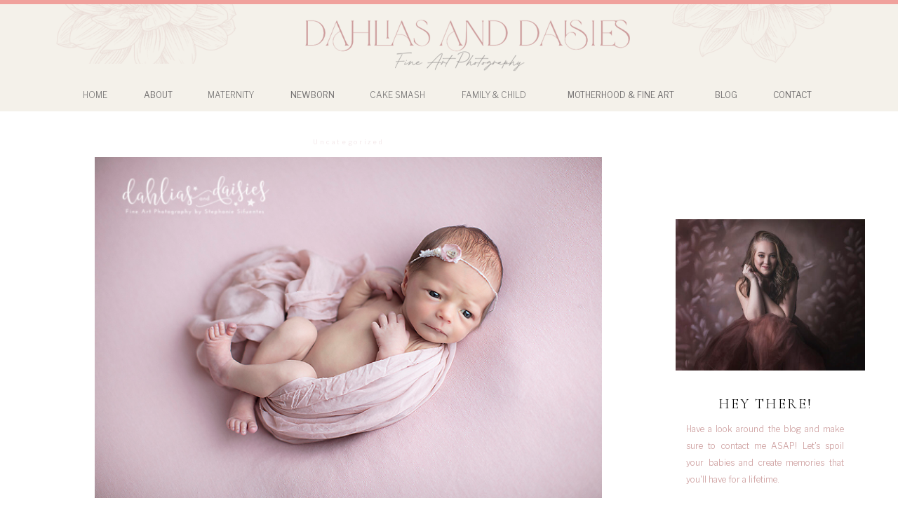

--- FILE ---
content_type: text/html; charset=UTF-8
request_url: https://dahliasanddaisiesdesigns.com/newborn-girl-siblings-flower-shop/
body_size: 22286
content:
<!DOCTYPE html>
<html dir="ltr" lang="en-US"
	prefix="og: https://ogp.me/ns#"  class="d">
<head>
<link rel="stylesheet" type="text/css" href="//lib.showit.co/engine/2.6.4/showit.css" />
<title>Newborn girl, siblings, flower shop | Showit Blog</title>

		<!-- All in One SEO 4.2.5.1 - aioseo.com -->
		<meta name="robots" content="max-image-preview:large" />
		<link rel="canonical" href="https://dahliasanddaisiesdesigns.com/newborn-girl-siblings-flower-shop/" />
		<meta name="generator" content="All in One SEO (AIOSEO) 4.2.5.1 " />
		<meta property="og:locale" content="en_US" />
		<meta property="og:site_name" content="Showit Blog | blog" />
		<meta property="og:type" content="article" />
		<meta property="og:title" content="Newborn girl, siblings, flower shop | Showit Blog" />
		<meta property="og:url" content="https://dahliasanddaisiesdesigns.com/newborn-girl-siblings-flower-shop/" />
		<meta property="article:published_time" content="2019-03-26T14:32:54+00:00" />
		<meta property="article:modified_time" content="2019-03-26T14:32:54+00:00" />
		<meta property="article:publisher" content="https://www.facebook.com/dahliasanddaisiesdesigns" />
		<meta name="twitter:card" content="summary_large_image" />
		<meta name="twitter:title" content="Newborn girl, siblings, flower shop | Showit Blog" />
		<script type="application/ld+json" class="aioseo-schema">
			{"@context":"https:\/\/schema.org","@graph":[{"@type":"BreadcrumbList","@id":"https:\/\/dahliasanddaisiesdesigns.com\/newborn-girl-siblings-flower-shop\/#breadcrumblist","itemListElement":[{"@type":"ListItem","@id":"https:\/\/dahliasanddaisiesdesigns.com\/#listItem","position":1,"item":{"@type":"WebPage","@id":"https:\/\/dahliasanddaisiesdesigns.com\/","name":"Home","description":"blog","url":"https:\/\/dahliasanddaisiesdesigns.com\/"},"nextItem":"https:\/\/dahliasanddaisiesdesigns.com\/newborn-girl-siblings-flower-shop\/#listItem"},{"@type":"ListItem","@id":"https:\/\/dahliasanddaisiesdesigns.com\/newborn-girl-siblings-flower-shop\/#listItem","position":2,"item":{"@type":"WebPage","@id":"https:\/\/dahliasanddaisiesdesigns.com\/newborn-girl-siblings-flower-shop\/","name":"Newborn girl, siblings, flower shop","url":"https:\/\/dahliasanddaisiesdesigns.com\/newborn-girl-siblings-flower-shop\/"},"previousItem":"https:\/\/dahliasanddaisiesdesigns.com\/#listItem"}]},{"@type":"Organization","@id":"https:\/\/dahliasanddaisiesdesigns.com\/#organization","name":"Dahlias and Daisies Designs","url":"https:\/\/dahliasanddaisiesdesigns.com\/","sameAs":["https:\/\/www.facebook.com\/dahliasanddaisiesdesigns","https:\/\/www.instagram.com\/dahliasanddaisies\/"]},{"@type":"WebSite","@id":"https:\/\/dahliasanddaisiesdesigns.com\/#website","url":"https:\/\/dahliasanddaisiesdesigns.com\/","name":"Showit Blog","description":"blog","inLanguage":"en-US","publisher":{"@id":"https:\/\/dahliasanddaisiesdesigns.com\/#organization"}},{"@type":"Article","@id":"https:\/\/dahliasanddaisiesdesigns.com\/newborn-girl-siblings-flower-shop\/#article","name":"Newborn girl, siblings, flower shop | Showit Blog","headline":"Newborn girl, siblings, flower shop","author":{"@id":"https:\/\/dahliasanddaisiesdesigns.com\/author\/admin\/#author"},"publisher":{"@id":"https:\/\/dahliasanddaisiesdesigns.com\/#organization"},"image":{"@type":"ImageObject","url":"https:\/\/dahliasanddaisiesdesigns.com\/wp-content\/uploads\/2019\/03\/1F5A9469.jpg","width":700,"height":467,"caption":"Dallas Newborn Photographer"},"datePublished":"2019-03-26T14:32:54+00:00","dateModified":"2019-03-26T14:32:54+00:00","inLanguage":"en-US","mainEntityOfPage":{"@id":"https:\/\/dahliasanddaisiesdesigns.com\/newborn-girl-siblings-flower-shop\/#webpage"},"isPartOf":{"@id":"https:\/\/dahliasanddaisiesdesigns.com\/newborn-girl-siblings-flower-shop\/#webpage"},"articleSection":"Uncategorized"},{"@type":"WebPage","@id":"https:\/\/dahliasanddaisiesdesigns.com\/newborn-girl-siblings-flower-shop\/#webpage","url":"https:\/\/dahliasanddaisiesdesigns.com\/newborn-girl-siblings-flower-shop\/","name":"Newborn girl, siblings, flower shop | Showit Blog","inLanguage":"en-US","isPartOf":{"@id":"https:\/\/dahliasanddaisiesdesigns.com\/#website"},"breadcrumb":{"@id":"https:\/\/dahliasanddaisiesdesigns.com\/newborn-girl-siblings-flower-shop\/#breadcrumblist"},"author":"https:\/\/dahliasanddaisiesdesigns.com\/author\/admin\/#author","creator":"https:\/\/dahliasanddaisiesdesigns.com\/author\/admin\/#author","image":{"@type":"ImageObject","url":"https:\/\/dahliasanddaisiesdesigns.com\/wp-content\/uploads\/2019\/03\/1F5A9469.jpg","@id":"https:\/\/dahliasanddaisiesdesigns.com\/#mainImage","width":700,"height":467,"caption":"Dallas Newborn Photographer"},"primaryImageOfPage":{"@id":"https:\/\/dahliasanddaisiesdesigns.com\/newborn-girl-siblings-flower-shop\/#mainImage"},"datePublished":"2019-03-26T14:32:54+00:00","dateModified":"2019-03-26T14:32:54+00:00"}]}
		</script>
		<!-- All in One SEO -->

<link rel='dns-prefetch' href='//assets.pinterest.com' />
<link rel="alternate" type="application/rss+xml" title="Showit Blog &raquo; Feed" href="https://dahliasanddaisiesdesigns.com/feed/" />
<link rel="alternate" type="application/rss+xml" title="Showit Blog &raquo; Comments Feed" href="https://dahliasanddaisiesdesigns.com/comments/feed/" />
<link rel="alternate" type="application/rss+xml" title="Showit Blog &raquo; Newborn girl, siblings, flower shop Comments Feed" href="https://dahliasanddaisiesdesigns.com/newborn-girl-siblings-flower-shop/feed/" />
		<!-- This site uses the Google Analytics by MonsterInsights plugin v8.10.0 - Using Analytics tracking - https://www.monsterinsights.com/ -->
							<script
				src="//www.googletagmanager.com/gtag/js?id=UA-29213224-1"  data-cfasync="false" data-wpfc-render="false" type="text/javascript" async></script>
			<script data-cfasync="false" data-wpfc-render="false" type="text/javascript">
				var mi_version = '8.10.0';
				var mi_track_user = true;
				var mi_no_track_reason = '';
				
								var disableStrs = [
															'ga-disable-UA-29213224-1',
									];

				/* Function to detect opted out users */
				function __gtagTrackerIsOptedOut() {
					for (var index = 0; index < disableStrs.length; index++) {
						if (document.cookie.indexOf(disableStrs[index] + '=true') > -1) {
							return true;
						}
					}

					return false;
				}

				/* Disable tracking if the opt-out cookie exists. */
				if (__gtagTrackerIsOptedOut()) {
					for (var index = 0; index < disableStrs.length; index++) {
						window[disableStrs[index]] = true;
					}
				}

				/* Opt-out function */
				function __gtagTrackerOptout() {
					for (var index = 0; index < disableStrs.length; index++) {
						document.cookie = disableStrs[index] + '=true; expires=Thu, 31 Dec 2099 23:59:59 UTC; path=/';
						window[disableStrs[index]] = true;
					}
				}

				if ('undefined' === typeof gaOptout) {
					function gaOptout() {
						__gtagTrackerOptout();
					}
				}
								window.dataLayer = window.dataLayer || [];

				window.MonsterInsightsDualTracker = {
					helpers: {},
					trackers: {},
				};
				if (mi_track_user) {
					function __gtagDataLayer() {
						dataLayer.push(arguments);
					}

					function __gtagTracker(type, name, parameters) {
						if (!parameters) {
							parameters = {};
						}

						if (parameters.send_to) {
							__gtagDataLayer.apply(null, arguments);
							return;
						}

						if (type === 'event') {
							
														parameters.send_to = monsterinsights_frontend.ua;
							__gtagDataLayer(type, name, parameters);
													} else {
							__gtagDataLayer.apply(null, arguments);
						}
					}

					__gtagTracker('js', new Date());
					__gtagTracker('set', {
						'developer_id.dZGIzZG': true,
											});
															__gtagTracker('config', 'UA-29213224-1', {"forceSSL":"true","link_attribution":"true"} );
										window.gtag = __gtagTracker;										(function () {
						/* https://developers.google.com/analytics/devguides/collection/analyticsjs/ */
						/* ga and __gaTracker compatibility shim. */
						var noopfn = function () {
							return null;
						};
						var newtracker = function () {
							return new Tracker();
						};
						var Tracker = function () {
							return null;
						};
						var p = Tracker.prototype;
						p.get = noopfn;
						p.set = noopfn;
						p.send = function () {
							var args = Array.prototype.slice.call(arguments);
							args.unshift('send');
							__gaTracker.apply(null, args);
						};
						var __gaTracker = function () {
							var len = arguments.length;
							if (len === 0) {
								return;
							}
							var f = arguments[len - 1];
							if (typeof f !== 'object' || f === null || typeof f.hitCallback !== 'function') {
								if ('send' === arguments[0]) {
									var hitConverted, hitObject = false, action;
									if ('event' === arguments[1]) {
										if ('undefined' !== typeof arguments[3]) {
											hitObject = {
												'eventAction': arguments[3],
												'eventCategory': arguments[2],
												'eventLabel': arguments[4],
												'value': arguments[5] ? arguments[5] : 1,
											}
										}
									}
									if ('pageview' === arguments[1]) {
										if ('undefined' !== typeof arguments[2]) {
											hitObject = {
												'eventAction': 'page_view',
												'page_path': arguments[2],
											}
										}
									}
									if (typeof arguments[2] === 'object') {
										hitObject = arguments[2];
									}
									if (typeof arguments[5] === 'object') {
										Object.assign(hitObject, arguments[5]);
									}
									if ('undefined' !== typeof arguments[1].hitType) {
										hitObject = arguments[1];
										if ('pageview' === hitObject.hitType) {
											hitObject.eventAction = 'page_view';
										}
									}
									if (hitObject) {
										action = 'timing' === arguments[1].hitType ? 'timing_complete' : hitObject.eventAction;
										hitConverted = mapArgs(hitObject);
										__gtagTracker('event', action, hitConverted);
									}
								}
								return;
							}

							function mapArgs(args) {
								var arg, hit = {};
								var gaMap = {
									'eventCategory': 'event_category',
									'eventAction': 'event_action',
									'eventLabel': 'event_label',
									'eventValue': 'event_value',
									'nonInteraction': 'non_interaction',
									'timingCategory': 'event_category',
									'timingVar': 'name',
									'timingValue': 'value',
									'timingLabel': 'event_label',
									'page': 'page_path',
									'location': 'page_location',
									'title': 'page_title',
								};
								for (arg in args) {
																		if (!(!args.hasOwnProperty(arg) || !gaMap.hasOwnProperty(arg))) {
										hit[gaMap[arg]] = args[arg];
									} else {
										hit[arg] = args[arg];
									}
								}
								return hit;
							}

							try {
								f.hitCallback();
							} catch (ex) {
							}
						};
						__gaTracker.create = newtracker;
						__gaTracker.getByName = newtracker;
						__gaTracker.getAll = function () {
							return [];
						};
						__gaTracker.remove = noopfn;
						__gaTracker.loaded = true;
						window['__gaTracker'] = __gaTracker;
					})();
									} else {
										console.log("");
					(function () {
						function __gtagTracker() {
							return null;
						}

						window['__gtagTracker'] = __gtagTracker;
						window['gtag'] = __gtagTracker;
					})();
									}
			</script>
				<!-- / Google Analytics by MonsterInsights -->
		<script type="text/javascript">
/* <![CDATA[ */
window._wpemojiSettings = {"baseUrl":"https:\/\/s.w.org\/images\/core\/emoji\/16.0.1\/72x72\/","ext":".png","svgUrl":"https:\/\/s.w.org\/images\/core\/emoji\/16.0.1\/svg\/","svgExt":".svg","source":{"concatemoji":"https:\/\/dahliasanddaisiesdesigns.com\/wp-includes\/js\/wp-emoji-release.min.js?ver=6.8.3"}};
/*! This file is auto-generated */
!function(s,n){var o,i,e;function c(e){try{var t={supportTests:e,timestamp:(new Date).valueOf()};sessionStorage.setItem(o,JSON.stringify(t))}catch(e){}}function p(e,t,n){e.clearRect(0,0,e.canvas.width,e.canvas.height),e.fillText(t,0,0);var t=new Uint32Array(e.getImageData(0,0,e.canvas.width,e.canvas.height).data),a=(e.clearRect(0,0,e.canvas.width,e.canvas.height),e.fillText(n,0,0),new Uint32Array(e.getImageData(0,0,e.canvas.width,e.canvas.height).data));return t.every(function(e,t){return e===a[t]})}function u(e,t){e.clearRect(0,0,e.canvas.width,e.canvas.height),e.fillText(t,0,0);for(var n=e.getImageData(16,16,1,1),a=0;a<n.data.length;a++)if(0!==n.data[a])return!1;return!0}function f(e,t,n,a){switch(t){case"flag":return n(e,"\ud83c\udff3\ufe0f\u200d\u26a7\ufe0f","\ud83c\udff3\ufe0f\u200b\u26a7\ufe0f")?!1:!n(e,"\ud83c\udde8\ud83c\uddf6","\ud83c\udde8\u200b\ud83c\uddf6")&&!n(e,"\ud83c\udff4\udb40\udc67\udb40\udc62\udb40\udc65\udb40\udc6e\udb40\udc67\udb40\udc7f","\ud83c\udff4\u200b\udb40\udc67\u200b\udb40\udc62\u200b\udb40\udc65\u200b\udb40\udc6e\u200b\udb40\udc67\u200b\udb40\udc7f");case"emoji":return!a(e,"\ud83e\udedf")}return!1}function g(e,t,n,a){var r="undefined"!=typeof WorkerGlobalScope&&self instanceof WorkerGlobalScope?new OffscreenCanvas(300,150):s.createElement("canvas"),o=r.getContext("2d",{willReadFrequently:!0}),i=(o.textBaseline="top",o.font="600 32px Arial",{});return e.forEach(function(e){i[e]=t(o,e,n,a)}),i}function t(e){var t=s.createElement("script");t.src=e,t.defer=!0,s.head.appendChild(t)}"undefined"!=typeof Promise&&(o="wpEmojiSettingsSupports",i=["flag","emoji"],n.supports={everything:!0,everythingExceptFlag:!0},e=new Promise(function(e){s.addEventListener("DOMContentLoaded",e,{once:!0})}),new Promise(function(t){var n=function(){try{var e=JSON.parse(sessionStorage.getItem(o));if("object"==typeof e&&"number"==typeof e.timestamp&&(new Date).valueOf()<e.timestamp+604800&&"object"==typeof e.supportTests)return e.supportTests}catch(e){}return null}();if(!n){if("undefined"!=typeof Worker&&"undefined"!=typeof OffscreenCanvas&&"undefined"!=typeof URL&&URL.createObjectURL&&"undefined"!=typeof Blob)try{var e="postMessage("+g.toString()+"("+[JSON.stringify(i),f.toString(),p.toString(),u.toString()].join(",")+"));",a=new Blob([e],{type:"text/javascript"}),r=new Worker(URL.createObjectURL(a),{name:"wpTestEmojiSupports"});return void(r.onmessage=function(e){c(n=e.data),r.terminate(),t(n)})}catch(e){}c(n=g(i,f,p,u))}t(n)}).then(function(e){for(var t in e)n.supports[t]=e[t],n.supports.everything=n.supports.everything&&n.supports[t],"flag"!==t&&(n.supports.everythingExceptFlag=n.supports.everythingExceptFlag&&n.supports[t]);n.supports.everythingExceptFlag=n.supports.everythingExceptFlag&&!n.supports.flag,n.DOMReady=!1,n.readyCallback=function(){n.DOMReady=!0}}).then(function(){return e}).then(function(){var e;n.supports.everything||(n.readyCallback(),(e=n.source||{}).concatemoji?t(e.concatemoji):e.wpemoji&&e.twemoji&&(t(e.twemoji),t(e.wpemoji)))}))}((window,document),window._wpemojiSettings);
/* ]]> */
</script>
<style id='wp-emoji-styles-inline-css' type='text/css'>

	img.wp-smiley, img.emoji {
		display: inline !important;
		border: none !important;
		box-shadow: none !important;
		height: 1em !important;
		width: 1em !important;
		margin: 0 0.07em !important;
		vertical-align: -0.1em !important;
		background: none !important;
		padding: 0 !important;
	}
</style>
<link rel='stylesheet' id='wp-block-library-css' href='https://dahliasanddaisiesdesigns.com/wp-includes/css/dist/block-library/style.min.css?ver=6.8.3' type='text/css' media='all' />
<style id='classic-theme-styles-inline-css' type='text/css'>
/*! This file is auto-generated */
.wp-block-button__link{color:#fff;background-color:#32373c;border-radius:9999px;box-shadow:none;text-decoration:none;padding:calc(.667em + 2px) calc(1.333em + 2px);font-size:1.125em}.wp-block-file__button{background:#32373c;color:#fff;text-decoration:none}
</style>
<style id='global-styles-inline-css' type='text/css'>
:root{--wp--preset--aspect-ratio--square: 1;--wp--preset--aspect-ratio--4-3: 4/3;--wp--preset--aspect-ratio--3-4: 3/4;--wp--preset--aspect-ratio--3-2: 3/2;--wp--preset--aspect-ratio--2-3: 2/3;--wp--preset--aspect-ratio--16-9: 16/9;--wp--preset--aspect-ratio--9-16: 9/16;--wp--preset--color--black: #000000;--wp--preset--color--cyan-bluish-gray: #abb8c3;--wp--preset--color--white: #ffffff;--wp--preset--color--pale-pink: #f78da7;--wp--preset--color--vivid-red: #cf2e2e;--wp--preset--color--luminous-vivid-orange: #ff6900;--wp--preset--color--luminous-vivid-amber: #fcb900;--wp--preset--color--light-green-cyan: #7bdcb5;--wp--preset--color--vivid-green-cyan: #00d084;--wp--preset--color--pale-cyan-blue: #8ed1fc;--wp--preset--color--vivid-cyan-blue: #0693e3;--wp--preset--color--vivid-purple: #9b51e0;--wp--preset--gradient--vivid-cyan-blue-to-vivid-purple: linear-gradient(135deg,rgba(6,147,227,1) 0%,rgb(155,81,224) 100%);--wp--preset--gradient--light-green-cyan-to-vivid-green-cyan: linear-gradient(135deg,rgb(122,220,180) 0%,rgb(0,208,130) 100%);--wp--preset--gradient--luminous-vivid-amber-to-luminous-vivid-orange: linear-gradient(135deg,rgba(252,185,0,1) 0%,rgba(255,105,0,1) 100%);--wp--preset--gradient--luminous-vivid-orange-to-vivid-red: linear-gradient(135deg,rgba(255,105,0,1) 0%,rgb(207,46,46) 100%);--wp--preset--gradient--very-light-gray-to-cyan-bluish-gray: linear-gradient(135deg,rgb(238,238,238) 0%,rgb(169,184,195) 100%);--wp--preset--gradient--cool-to-warm-spectrum: linear-gradient(135deg,rgb(74,234,220) 0%,rgb(151,120,209) 20%,rgb(207,42,186) 40%,rgb(238,44,130) 60%,rgb(251,105,98) 80%,rgb(254,248,76) 100%);--wp--preset--gradient--blush-light-purple: linear-gradient(135deg,rgb(255,206,236) 0%,rgb(152,150,240) 100%);--wp--preset--gradient--blush-bordeaux: linear-gradient(135deg,rgb(254,205,165) 0%,rgb(254,45,45) 50%,rgb(107,0,62) 100%);--wp--preset--gradient--luminous-dusk: linear-gradient(135deg,rgb(255,203,112) 0%,rgb(199,81,192) 50%,rgb(65,88,208) 100%);--wp--preset--gradient--pale-ocean: linear-gradient(135deg,rgb(255,245,203) 0%,rgb(182,227,212) 50%,rgb(51,167,181) 100%);--wp--preset--gradient--electric-grass: linear-gradient(135deg,rgb(202,248,128) 0%,rgb(113,206,126) 100%);--wp--preset--gradient--midnight: linear-gradient(135deg,rgb(2,3,129) 0%,rgb(40,116,252) 100%);--wp--preset--font-size--small: 13px;--wp--preset--font-size--medium: 20px;--wp--preset--font-size--large: 36px;--wp--preset--font-size--x-large: 42px;--wp--preset--spacing--20: 0.44rem;--wp--preset--spacing--30: 0.67rem;--wp--preset--spacing--40: 1rem;--wp--preset--spacing--50: 1.5rem;--wp--preset--spacing--60: 2.25rem;--wp--preset--spacing--70: 3.38rem;--wp--preset--spacing--80: 5.06rem;--wp--preset--shadow--natural: 6px 6px 9px rgba(0, 0, 0, 0.2);--wp--preset--shadow--deep: 12px 12px 50px rgba(0, 0, 0, 0.4);--wp--preset--shadow--sharp: 6px 6px 0px rgba(0, 0, 0, 0.2);--wp--preset--shadow--outlined: 6px 6px 0px -3px rgba(255, 255, 255, 1), 6px 6px rgba(0, 0, 0, 1);--wp--preset--shadow--crisp: 6px 6px 0px rgba(0, 0, 0, 1);}:where(.is-layout-flex){gap: 0.5em;}:where(.is-layout-grid){gap: 0.5em;}body .is-layout-flex{display: flex;}.is-layout-flex{flex-wrap: wrap;align-items: center;}.is-layout-flex > :is(*, div){margin: 0;}body .is-layout-grid{display: grid;}.is-layout-grid > :is(*, div){margin: 0;}:where(.wp-block-columns.is-layout-flex){gap: 2em;}:where(.wp-block-columns.is-layout-grid){gap: 2em;}:where(.wp-block-post-template.is-layout-flex){gap: 1.25em;}:where(.wp-block-post-template.is-layout-grid){gap: 1.25em;}.has-black-color{color: var(--wp--preset--color--black) !important;}.has-cyan-bluish-gray-color{color: var(--wp--preset--color--cyan-bluish-gray) !important;}.has-white-color{color: var(--wp--preset--color--white) !important;}.has-pale-pink-color{color: var(--wp--preset--color--pale-pink) !important;}.has-vivid-red-color{color: var(--wp--preset--color--vivid-red) !important;}.has-luminous-vivid-orange-color{color: var(--wp--preset--color--luminous-vivid-orange) !important;}.has-luminous-vivid-amber-color{color: var(--wp--preset--color--luminous-vivid-amber) !important;}.has-light-green-cyan-color{color: var(--wp--preset--color--light-green-cyan) !important;}.has-vivid-green-cyan-color{color: var(--wp--preset--color--vivid-green-cyan) !important;}.has-pale-cyan-blue-color{color: var(--wp--preset--color--pale-cyan-blue) !important;}.has-vivid-cyan-blue-color{color: var(--wp--preset--color--vivid-cyan-blue) !important;}.has-vivid-purple-color{color: var(--wp--preset--color--vivid-purple) !important;}.has-black-background-color{background-color: var(--wp--preset--color--black) !important;}.has-cyan-bluish-gray-background-color{background-color: var(--wp--preset--color--cyan-bluish-gray) !important;}.has-white-background-color{background-color: var(--wp--preset--color--white) !important;}.has-pale-pink-background-color{background-color: var(--wp--preset--color--pale-pink) !important;}.has-vivid-red-background-color{background-color: var(--wp--preset--color--vivid-red) !important;}.has-luminous-vivid-orange-background-color{background-color: var(--wp--preset--color--luminous-vivid-orange) !important;}.has-luminous-vivid-amber-background-color{background-color: var(--wp--preset--color--luminous-vivid-amber) !important;}.has-light-green-cyan-background-color{background-color: var(--wp--preset--color--light-green-cyan) !important;}.has-vivid-green-cyan-background-color{background-color: var(--wp--preset--color--vivid-green-cyan) !important;}.has-pale-cyan-blue-background-color{background-color: var(--wp--preset--color--pale-cyan-blue) !important;}.has-vivid-cyan-blue-background-color{background-color: var(--wp--preset--color--vivid-cyan-blue) !important;}.has-vivid-purple-background-color{background-color: var(--wp--preset--color--vivid-purple) !important;}.has-black-border-color{border-color: var(--wp--preset--color--black) !important;}.has-cyan-bluish-gray-border-color{border-color: var(--wp--preset--color--cyan-bluish-gray) !important;}.has-white-border-color{border-color: var(--wp--preset--color--white) !important;}.has-pale-pink-border-color{border-color: var(--wp--preset--color--pale-pink) !important;}.has-vivid-red-border-color{border-color: var(--wp--preset--color--vivid-red) !important;}.has-luminous-vivid-orange-border-color{border-color: var(--wp--preset--color--luminous-vivid-orange) !important;}.has-luminous-vivid-amber-border-color{border-color: var(--wp--preset--color--luminous-vivid-amber) !important;}.has-light-green-cyan-border-color{border-color: var(--wp--preset--color--light-green-cyan) !important;}.has-vivid-green-cyan-border-color{border-color: var(--wp--preset--color--vivid-green-cyan) !important;}.has-pale-cyan-blue-border-color{border-color: var(--wp--preset--color--pale-cyan-blue) !important;}.has-vivid-cyan-blue-border-color{border-color: var(--wp--preset--color--vivid-cyan-blue) !important;}.has-vivid-purple-border-color{border-color: var(--wp--preset--color--vivid-purple) !important;}.has-vivid-cyan-blue-to-vivid-purple-gradient-background{background: var(--wp--preset--gradient--vivid-cyan-blue-to-vivid-purple) !important;}.has-light-green-cyan-to-vivid-green-cyan-gradient-background{background: var(--wp--preset--gradient--light-green-cyan-to-vivid-green-cyan) !important;}.has-luminous-vivid-amber-to-luminous-vivid-orange-gradient-background{background: var(--wp--preset--gradient--luminous-vivid-amber-to-luminous-vivid-orange) !important;}.has-luminous-vivid-orange-to-vivid-red-gradient-background{background: var(--wp--preset--gradient--luminous-vivid-orange-to-vivid-red) !important;}.has-very-light-gray-to-cyan-bluish-gray-gradient-background{background: var(--wp--preset--gradient--very-light-gray-to-cyan-bluish-gray) !important;}.has-cool-to-warm-spectrum-gradient-background{background: var(--wp--preset--gradient--cool-to-warm-spectrum) !important;}.has-blush-light-purple-gradient-background{background: var(--wp--preset--gradient--blush-light-purple) !important;}.has-blush-bordeaux-gradient-background{background: var(--wp--preset--gradient--blush-bordeaux) !important;}.has-luminous-dusk-gradient-background{background: var(--wp--preset--gradient--luminous-dusk) !important;}.has-pale-ocean-gradient-background{background: var(--wp--preset--gradient--pale-ocean) !important;}.has-electric-grass-gradient-background{background: var(--wp--preset--gradient--electric-grass) !important;}.has-midnight-gradient-background{background: var(--wp--preset--gradient--midnight) !important;}.has-small-font-size{font-size: var(--wp--preset--font-size--small) !important;}.has-medium-font-size{font-size: var(--wp--preset--font-size--medium) !important;}.has-large-font-size{font-size: var(--wp--preset--font-size--large) !important;}.has-x-large-font-size{font-size: var(--wp--preset--font-size--x-large) !important;}
:where(.wp-block-post-template.is-layout-flex){gap: 1.25em;}:where(.wp-block-post-template.is-layout-grid){gap: 1.25em;}
:where(.wp-block-columns.is-layout-flex){gap: 2em;}:where(.wp-block-columns.is-layout-grid){gap: 2em;}
:root :where(.wp-block-pullquote){font-size: 1.5em;line-height: 1.6;}
</style>
<link rel='stylesheet' id='pub-style-css' href='https://dahliasanddaisiesdesigns.com/wp-content/themes/showit/pubs/qhxpyehyqlspscldvabtmw/20260116205812Sv5akvm/assets/pub.css?ver=1768597100' type='text/css' media='all' />
<script type="text/javascript" src="https://dahliasanddaisiesdesigns.com/wp-content/plugins/google-analytics-for-wordpress/assets/js/frontend-gtag.min.js?ver=8.10.0" id="monsterinsights-frontend-script-js"></script>
<script data-cfasync="false" data-wpfc-render="false" type="text/javascript" id='monsterinsights-frontend-script-js-extra'>/* <![CDATA[ */
var monsterinsights_frontend = {"js_events_tracking":"true","download_extensions":"doc,pdf,ppt,zip,xls,docx,pptx,xlsx","inbound_paths":"[{\"path\":\"\\\/go\\\/\",\"label\":\"affiliate\"},{\"path\":\"\\\/recommend\\\/\",\"label\":\"affiliate\"}]","home_url":"https:\/\/dahliasanddaisiesdesigns.com","hash_tracking":"false","ua":"UA-29213224-1","v4_id":""};/* ]]> */
</script>
<script type="text/javascript" src="https://dahliasanddaisiesdesigns.com/wp-includes/js/jquery/jquery.min.js?ver=3.7.1" id="jquery-core-js"></script>
<script type="text/javascript" id="jquery-core-js-after">
/* <![CDATA[ */
$ = jQuery;
/* ]]> */
</script>
<script type="text/javascript" src="https://dahliasanddaisiesdesigns.com/wp-content/themes/showit/pubs/qhxpyehyqlspscldvabtmw/20260116205812Sv5akvm/assets/pub.js?ver=1768597100" id="pub-script-js"></script>
<link rel="https://api.w.org/" href="https://dahliasanddaisiesdesigns.com/wp-json/" /><link rel="alternate" title="JSON" type="application/json" href="https://dahliasanddaisiesdesigns.com/wp-json/wp/v2/posts/13071" /><link rel="EditURI" type="application/rsd+xml" title="RSD" href="https://dahliasanddaisiesdesigns.com/xmlrpc.php?rsd" />
<link rel='shortlink' href='https://dahliasanddaisiesdesigns.com/?p=13071' />
<link rel="alternate" title="oEmbed (JSON)" type="application/json+oembed" href="https://dahliasanddaisiesdesigns.com/wp-json/oembed/1.0/embed?url=https%3A%2F%2Fdahliasanddaisiesdesigns.com%2Fnewborn-girl-siblings-flower-shop%2F" />
<link rel="alternate" title="oEmbed (XML)" type="text/xml+oembed" href="https://dahliasanddaisiesdesigns.com/wp-json/oembed/1.0/embed?url=https%3A%2F%2Fdahliasanddaisiesdesigns.com%2Fnewborn-girl-siblings-flower-shop%2F&#038;format=xml" />
		<script type="text/javascript">
			var _statcounter = _statcounter || [];
			_statcounter.push({"tags": {"author": "admin"}});
		</script>
		
<meta charset="UTF-8" />
<meta name="viewport" content="width=device-width, initial-scale=1" />
<link rel="preconnect" href="https://static.showit.co" />

<link rel="preconnect" href="https://fonts.googleapis.com">
<link rel="preconnect" href="https://fonts.gstatic.com" crossorigin>
<link href="https://fonts.googleapis.com/css?family=Libre+Franklin:regular|Libre+Franklin:300|Cormorant:300|Cormorant:regular" rel="stylesheet" type="text/css"/>
<script id="init_data" type="application/json">
{"mobile":{"w":320},"desktop":{"w":1200,"defaultTrIn":{"type":"fade"},"defaultTrOut":{"type":"fade"},"bgFillType":"color","bgColor":"#000000:0"},"sid":"qhxpyehyqlspscldvabtmw","break":768,"assetURL":"//static.showit.co","contactFormId":"170857/302104","cfAction":"aHR0cHM6Ly9jbGllbnRzZXJ2aWNlLnNob3dpdC5jby9jb250YWN0Zm9ybQ==","sgAction":"aHR0cHM6Ly9jbGllbnRzZXJ2aWNlLnNob3dpdC5jby9zb2NpYWxncmlk","blockData":[{"slug":"mobile-menu-closed","visible":"m","states":[],"d":{"h":100,"w":1200,"locking":{"side":"t","scrollOffset":1},"bgFillType":"color","bgColor":"#ffffff","bgMediaType":"none"},"m":{"h":75,"w":320,"locking":{"side":"st","scrollOffset":1},"bgFillType":"color","bgColor":"colors-7","bgMediaType":"none"}},{"slug":"mobile-menu-open","visible":"m","states":[],"d":{"h":200,"w":1200,"bgFillType":"color","bgColor":"#ffffff","bgMediaType":"none"},"m":{"h":362,"w":320,"locking":{"offset":60},"bgFillType":"color","bgColor":"colors-1","bgMediaType":"none"}},{"slug":"navigation-bar-desktop","visible":"d","states":[],"d":{"h":159,"w":1200,"locking":{"side":"st","scrollOffset":1},"bgFillType":"color","bgColor":"colors-3","bgMediaType":"none"},"m":{"h":75,"w":320,"locking":{"side":"st","scrollOffset":1},"bgFillType":"color","bgColor":"#ffffff","bgMediaType":"none"}},{"slug":"side-bar-desktop-only","visible":"d","states":[],"d":{"h":6,"w":1200,"bgFillType":"color","bgColor":"colors-7","bgMediaType":"none"},"m":{"h":200,"w":320,"bgFillType":"color","bgColor":"colors-7","bgMediaType":"none"}},{"slug":"blog-titles","visible":"a","states":[],"d":{"h":622,"w":1200,"nature":"dH","bgFillType":"color","bgColor":"#FFFFFF","bgMediaType":"none"},"m":{"h":267,"w":320,"nature":"dH","bgFillType":"color","bgColor":"#FFFFFF","bgMediaType":"none"}},{"slug":"blog-text-area","visible":"a","states":[],"d":{"h":551,"w":1200,"nature":"dH","bgFillType":"color","bgColor":"#FFFFFF","bgMediaType":"none"},"m":{"h":989,"w":320,"nature":"dH","bgFillType":"color","bgColor":"#FFFFFF","bgMediaType":"none"}},{"slug":"next-and-prev-posts","visible":"a","states":[],"d":{"h":60,"w":1200,"nature":"dH","bgFillType":"color","bgColor":"colors-7","bgMediaType":"none"},"m":{"h":75,"w":320,"nature":"dH","bgFillType":"color","bgColor":"colors-7","bgMediaType":"none"}},{"slug":"intro-bar","visible":"a","states":[],"d":{"h":566,"w":1200,"bgFillType":"color","bgColor":"colors-6","bgMediaType":"none"},"m":{"h":771,"w":320,"bgFillType":"color","bgColor":"colors-5","bgMediaType":"none"}},{"slug":"press-badges-and-logos","visible":"a","states":[],"d":{"h":268,"w":1200,"bgFillType":"color","bgColor":"colors-7","bgMediaType":"none"},"m":{"h":392,"w":320,"bgFillType":"color","bgColor":"colors-7","bgMediaType":"none"}},{"slug":"footer","visible":"a","states":[],"d":{"h":478,"w":1200,"bgFillType":"color","bgColor":"#ffffff","bgMediaType":"none"},"m":{"h":644,"w":320,"bgFillType":"color","bgColor":"colors-7","bgMediaType":"none"}}],"elementData":[{"type":"text","visible":"d","id":"mobile-menu-closed_0","blockId":"mobile-menu-closed","m":{"x":53,"y":41,"w":83,"h":21,"a":0},"d":{"x":1123,"y":29,"w":41,"h":26.01,"a":0}},{"type":"text","visible":"d","id":"mobile-menu-closed_1","blockId":"mobile-menu-closed","m":{"x":53,"y":41,"w":83,"h":21,"a":0},"d":{"x":1014.505,"y":29,"w":70,"h":26.01,"a":0}},{"type":"text","visible":"d","id":"mobile-menu-closed_2","blockId":"mobile-menu-closed","m":{"x":53,"y":41,"w":83,"h":21,"a":0},"d":{"x":909.001,"y":29,"w":67.008,"h":26.01,"a":0}},{"type":"text","visible":"d","id":"mobile-menu-closed_3","blockId":"mobile-menu-closed","m":{"x":53,"y":41,"w":83,"h":21,"a":0},"d":{"x":819.496,"y":29,"w":51.01,"h":26.01,"a":0}},{"type":"text","visible":"d","id":"mobile-menu-closed_4","blockId":"mobile-menu-closed","m":{"x":53,"y":41,"w":83,"h":21,"a":0},"d":{"x":735,"y":29,"w":46,"h":26.01,"a":0}},{"type":"icon","visible":"m","id":"mobile-menu-closed_5","blockId":"mobile-menu-closed","m":{"x":270,"y":21,"w":43,"h":33,"a":0},"d":{"x":575,"y":14,"w":100,"h":100,"a":0},"pc":[{"type":"show","block":"mobile-menu-open"}]},{"type":"graphic","visible":"a","id":"mobile-menu-closed_6","blockId":"mobile-menu-closed","m":{"x":48,"y":19,"w":224,"h":37,"a":0},"d":{"x":387,"y":15,"w":427,"h":70,"a":0},"c":{"key":"fuJ2c-yBTDO0MjjCCKUcXw/170857/words.jpg","aspect_ratio":6.1037}},{"type":"text","visible":"a","id":"mobile-menu-open_0","blockId":"mobile-menu-open","m":{"x":116,"y":97,"w":86,"h":15,"a":0},"d":{"x":279,"y":43,"w":55,"h":14,"a":0},"pc":[{"type":"hide","block":"mobile-menu-open"}]},{"type":"text","visible":"a","id":"mobile-menu-open_1","blockId":"mobile-menu-open","m":{"x":130,"y":70,"w":59,"h":15,"a":0},"d":{"x":179,"y":41,"w":51,"h":18,"a":0},"pc":[{"type":"hide","block":"mobile-menu-open"}]},{"type":"text","visible":"a","id":"mobile-menu-open_2","blockId":"mobile-menu-open","m":{"x":91,"y":123,"w":136,"h":14,"a":0},"d":{"x":379,"y":41,"w":94,"h":18,"a":0},"pc":[{"type":"hide","block":"mobile-menu-open"}]},{"type":"text","visible":"a","id":"mobile-menu-open_3","blockId":"mobile-menu-open","m":{"x":124,"y":247,"w":71,"h":15,"a":0},"d":{"x":845,"y":42,"w":58,"h":14,"a":0},"pc":[{"type":"hide","block":"mobile-menu-open"}]},{"type":"text","visible":"a","id":"mobile-menu-open_4","blockId":"mobile-menu-open","m":{"x":109,"y":273,"w":101,"h":14,"a":0},"d":{"x":943,"y":41,"w":78,"h":18,"a":0},"pc":[{"type":"hide","block":"mobile-menu-open"}]},{"type":"text","visible":"m","id":"mobile-menu-open_5","blockId":"mobile-menu-open","m":{"x":96,"y":303,"w":128,"h":17,"a":0},"d":{"x":543,"y":91,"w":114,"h":19,"a":0},"pc":[{"type":"hide","block":"mobile-menu-open"}]},{"type":"text","visible":"a","id":"mobile-menu-open_6","blockId":"mobile-menu-open","m":{"x":91,"y":149,"w":136,"h":14,"a":0},"d":{"x":379,"y":41,"w":94,"h":18,"a":0},"pc":[{"type":"hide","block":"mobile-menu-open"}]},{"type":"text","visible":"a","id":"mobile-menu-open_7","blockId":"mobile-menu-open","m":{"x":91,"y":174,"w":136,"h":14,"a":0},"d":{"x":379,"y":41,"w":94,"h":18,"a":0},"pc":[{"type":"hide","block":"mobile-menu-open"}]},{"type":"text","visible":"a","id":"mobile-menu-open_8","blockId":"mobile-menu-open","m":{"x":91,"y":200,"w":136,"h":14,"a":0},"d":{"x":379,"y":41,"w":94,"h":18,"a":0},"pc":[{"type":"hide","block":"mobile-menu-open"}]},{"type":"text","visible":"a","id":"mobile-menu-open_9","blockId":"mobile-menu-open","m":{"x":91,"y":225,"w":136,"h":14,"a":0},"d":{"x":379,"y":41,"w":94,"h":18,"a":0},"pc":[{"type":"hide","block":"mobile-menu-open"}]},{"type":"text","visible":"a","id":"navigation-bar-desktop_0","blockId":"navigation-bar-desktop","m":{"x":6,"y":20,"w":46,"h":21,"a":0},"d":{"x":1055,"y":124,"w":68,"h":17,"a":0}},{"type":"text","visible":"a","id":"navigation-bar-desktop_1","blockId":"navigation-bar-desktop","m":{"x":9,"y":22,"w":39,"h":21,"a":0},"d":{"x":972,"y":124,"w":45,"h":17,"a":0}},{"type":"text","visible":"a","id":"navigation-bar-desktop_2","blockId":"navigation-bar-desktop","m":{"x":6,"y":20,"w":46,"h":21,"a":0},"d":{"x":755,"y":124,"w":179,"h":17,"a":0}},{"type":"text","visible":"a","id":"navigation-bar-desktop_3","blockId":"navigation-bar-desktop","m":{"x":117,"y":30,"w":86.39999999999999,"h":16,"a":0},"d":{"x":610,"y":124,"w":107,"h":17,"a":0}},{"type":"text","visible":"a","id":"navigation-bar-desktop_4","blockId":"navigation-bar-desktop","m":{"x":117,"y":30,"w":86.39999999999999,"h":16,"a":0},"d":{"x":249,"y":124,"w":80,"h":17,"a":0}},{"type":"text","visible":"a","id":"navigation-bar-desktop_5","blockId":"navigation-bar-desktop","m":{"x":117,"y":30,"w":86.39999999999999,"h":16,"a":0},"d":{"x":481,"y":124,"w":91,"h":17,"a":0}},{"type":"graphic","visible":"a","id":"navigation-bar-desktop_6","blockId":"navigation-bar-desktop","m":{"x":48,"y":8,"w":224,"h":39,"a":0},"d":{"x":395,"y":28,"w":463,"h":80,"a":0},"c":{"key":"nRB6B5WvSjmBHcSAs0VvHg/170857/logo9.png","aspect_ratio":5.76923}},{"type":"graphic","visible":"a","id":"navigation-bar-desktop_7","blockId":"navigation-bar-desktop","m":{"x":131,"y":11,"w":59,"h":53,"a":0},"d":{"x":1,"y":-97,"w":343,"h":188,"a":0,"gs":{"s":50}},"c":{"key":"6fv3TnqtROGpop13iTqOWQ/170857/dahlia_flower_outline_pink2.png","aspect_ratio":1.10523}},{"type":"graphic","visible":"a","id":"navigation-bar-desktop_8","blockId":"navigation-bar-desktop","m":{"x":131,"y":11,"w":59,"h":53,"a":0},"d":{"x":883,"y":-159,"w":305,"h":267,"a":0},"c":{"key":"6fv3TnqtROGpop13iTqOWQ/170857/dahlia_flower_outline_pink2.png","aspect_ratio":1.10523}},{"type":"simple","visible":"a","id":"navigation-bar-desktop_9","blockId":"navigation-bar-desktop","m":{"x":48,"y":11,"w":224,"h":52.5,"a":0},"d":{"x":0,"y":-3,"w":1201,"h":9,"a":0,"lockH":"s"}},{"type":"text","visible":"a","id":"navigation-bar-desktop_10","blockId":"navigation-bar-desktop","m":{"x":9,"y":22,"w":39,"h":21,"a":0},"d":{"x":160,"y":124,"w":51,"h":17,"a":0}},{"type":"text","visible":"a","id":"navigation-bar-desktop_11","blockId":"navigation-bar-desktop","m":{"x":11,"y":21,"w":42,"h":21,"a":0},"d":{"x":78,"y":124,"w":44,"h":17,"a":0}},{"type":"text","visible":"a","id":"navigation-bar-desktop_12","blockId":"navigation-bar-desktop","m":{"x":9,"y":22,"w":39,"h":21,"a":0},"d":{"x":367,"y":124,"w":76,"h":17,"a":0}},{"type":"simple","visible":"a","id":"side-bar-desktop-only_0","blockId":"side-bar-desktop-only","m":{"x":48,"y":30,"w":224,"h":140,"a":0},"d":{"x":920,"y":590,"w":261,"h":51,"a":0}},{"type":"text","visible":"a","id":"side-bar-desktop-only_1","blockId":"side-bar-desktop-only","m":{"x":109,"y":172,"w":102,"h":17,"a":0},"d":{"x":921,"y":591,"w":260,"h":50,"a":0}},{"type":"graphic","visible":"a","id":"side-bar-desktop-only_2","blockId":"side-bar-desktop-only","m":{"x":114,"y":60,"w":112,"h":90,"a":0},"d":{"x":923,"y":154,"w":270,"h":216,"a":0,"gs":{"s":60}},"c":{"key":"YW7UTHwpSaGzpPUCWwIhaw/170857/ix3a3676.jpg","aspect_ratio":1.25}},{"type":"text","visible":"a","id":"side-bar-desktop-only_3","blockId":"side-bar-desktop-only","m":{"x":95,"y":315,"w":130.2,"h":31,"a":0},"d":{"x":938,"y":442,"w":225,"h":127,"a":0}},{"type":"graphic","visible":"a","id":"side-bar-desktop-only_4","blockId":"side-bar-desktop-only","m":{"x":48,"y":206,"w":224,"h":298,"a":0},"d":{"x":923,"y":737,"w":125,"h":125,"a":0},"c":{"key":"OeUnX5arSb6bNao8VPd3Eg/170857/dallas-maternity-photographer-process.jpg","aspect_ratio":1}},{"type":"graphic","visible":"a","id":"side-bar-desktop-only_5","blockId":"side-bar-desktop-only","m":{"x":48,"y":206,"w":224,"h":298,"a":0},"d":{"x":1054,"y":737,"w":125,"h":125,"a":0},"c":{"key":"D49qydcHTvSbJVfqNT741g/170857/dallas-newborn-photography-11.jpg","aspect_ratio":1.5}},{"type":"graphic","visible":"a","id":"side-bar-desktop-only_6","blockId":"side-bar-desktop-only","m":{"x":48,"y":206,"w":224,"h":298,"a":0},"d":{"x":924,"y":868,"w":125,"h":125,"a":0},"c":{"key":"CjNN43FoS0SjsVi6H15ZBQ/170857/family-photographer-dallas-10.jpg","aspect_ratio":0.66651}},{"type":"graphic","visible":"a","id":"side-bar-desktop-only_7","blockId":"side-bar-desktop-only","m":{"x":48,"y":206,"w":224,"h":298,"a":0},"d":{"x":1055,"y":868,"w":125,"h":126,"a":0},"c":{"key":"6NoOQr6UT0-R74uqjJiRmw/170857/dallas-cake-smash-photographer-04.jpg","aspect_ratio":1.49929}},{"type":"text","visible":"a","id":"side-bar-desktop-only_8","blockId":"side-bar-desktop-only","m":{"x":119,"y":182,"w":102,"h":17,"a":0},"d":{"x":937,"y":408,"w":227,"h":23,"a":0}},{"type":"text","visible":"a","id":"side-bar-desktop-only_9","blockId":"side-bar-desktop-only","m":{"x":129,"y":192,"w":102,"h":17,"a":0},"d":{"x":941,"y":674,"w":219,"h":35,"a":0}},{"type":"text","visible":"a","id":"side-bar-desktop-only_10","blockId":"side-bar-desktop-only","m":{"x":139,"y":202,"w":102,"h":17,"a":0},"d":{"x":962,"y":661,"w":175,"h":17,"a":0}},{"type":"simple","visible":"a","id":"side-bar-desktop-only_11","blockId":"side-bar-desktop-only","m":{"x":48,"y":30,"w":224,"h":140,"a":0},"d":{"x":923,"y":737,"w":125,"h":125,"a":0}},{"type":"text","visible":"a","id":"side-bar-desktop-only_12","blockId":"side-bar-desktop-only","m":{"x":99,"y":80,"w":122.99999999999999,"h":41,"a":0},"d":{"x":931,"y":791,"w":110,"h":17,"a":0}},{"type":"icon","visible":"a","id":"side-bar-desktop-only_13","blockId":"side-bar-desktop-only","m":{"x":135,"y":75,"w":50,"h":50,"a":0},"d":{"x":976,"y":814,"w":19,"h":18,"a":0}},{"type":"simple","visible":"a","id":"side-bar-desktop-only_14","blockId":"side-bar-desktop-only","m":{"x":48,"y":30,"w":224,"h":140,"a":0},"d":{"x":1054,"y":737,"w":125,"h":125,"a":0}},{"type":"text","visible":"a","id":"side-bar-desktop-only_15","blockId":"side-bar-desktop-only","m":{"x":99,"y":80,"w":122.99999999999999,"h":41,"a":0},"d":{"x":1058,"y":791,"w":116,"h":21,"a":0}},{"type":"icon","visible":"a","id":"side-bar-desktop-only_16","blockId":"side-bar-desktop-only","m":{"x":135,"y":75,"w":50,"h":50,"a":0},"d":{"x":1106,"y":814,"w":19,"h":18,"a":0}},{"type":"simple","visible":"a","id":"side-bar-desktop-only_17","blockId":"side-bar-desktop-only","m":{"x":48,"y":30,"w":224,"h":140,"a":0},"d":{"x":923,"y":868,"w":126,"h":126,"a":0}},{"type":"text","visible":"a","id":"side-bar-desktop-only_18","blockId":"side-bar-desktop-only","m":{"x":99,"y":80,"w":122.99999999999999,"h":41,"a":0},"d":{"x":931,"y":916,"w":111,"h":18,"a":0}},{"type":"icon","visible":"a","id":"side-bar-desktop-only_19","blockId":"side-bar-desktop-only","m":{"x":135,"y":75,"w":50,"h":50,"a":0},"d":{"x":976,"y":939,"w":19,"h":18,"a":0}},{"type":"simple","visible":"a","id":"side-bar-desktop-only_20","blockId":"side-bar-desktop-only","m":{"x":48,"y":30,"w":224,"h":140,"a":0},"d":{"x":1054,"y":868,"w":125,"h":126,"a":0}},{"type":"text","visible":"a","id":"side-bar-desktop-only_21","blockId":"side-bar-desktop-only","m":{"x":99,"y":80,"w":122.99999999999999,"h":41,"a":0},"d":{"x":1061,"y":916,"w":112,"h":19,"a":0}},{"type":"icon","visible":"a","id":"side-bar-desktop-only_22","blockId":"side-bar-desktop-only","m":{"x":135,"y":75,"w":50,"h":50,"a":0},"d":{"x":1107,"y":943,"w":19,"h":18,"a":0}},{"type":"graphic","visible":"a","id":"side-bar-desktop-only_23","blockId":"side-bar-desktop-only","m":{"x":48,"y":206,"w":224,"h":298,"a":0},"d":{"x":988,"y":1003,"w":125,"h":126,"a":0},"c":{"key":"LtUNNCj7TZuuFEJX6fvTNA/170857/dallas-fine-art-photographer-60.jpg","aspect_ratio":0.66716}},{"type":"simple","visible":"a","id":"side-bar-desktop-only_24","blockId":"side-bar-desktop-only","m":{"x":48,"y":30,"w":224,"h":140,"a":0},"d":{"x":988,"y":1003,"w":125,"h":126,"a":0}},{"type":"text","visible":"a","id":"side-bar-desktop-only_25","blockId":"side-bar-desktop-only","m":{"x":99,"y":80,"w":122.99999999999999,"h":41,"a":0},"d":{"x":994,"y":1051,"w":112,"h":19,"a":0}},{"type":"icon","visible":"a","id":"side-bar-desktop-only_26","blockId":"side-bar-desktop-only","m":{"x":135,"y":75,"w":50,"h":50,"a":0},"d":{"x":1040,"y":1078,"w":19,"h":18,"a":0}},{"type":"text","visible":"a","id":"blog-titles_0","blockId":"blog-titles","m":{"x":24,"y":50,"w":272,"h":24,"a":0},"d":{"x":102,"y":570,"w":714,"h":38,"a":0}},{"type":"text","visible":"a","id":"blog-titles_1","blockId":"blog-titles","m":{"x":31,"y":25,"w":258,"h":16,"a":0},"d":{"x":98,"y":29,"w":718,"h":15,"a":0}},{"type":"graphic","visible":"a","id":"blog-titles_2","blockId":"blog-titles","m":{"x":29,"y":89,"w":263,"h":174,"a":0,"lockV":"b"},"d":{"x":95,"y":59,"w":723,"h":487,"a":0},"c":{"key":"LQKCq5zWQW-STf8iv_78RQ/shared/vancouver-outdoor-wedding-luma-weddings-73.jpg","aspect_ratio":1.50038}},{"type":"text","visible":"a","id":"blog-text-area_0","blockId":"blog-text-area","m":{"x":31,"y":15,"w":259,"h":950,"a":0},"d":{"x":98,"y":11,"w":723,"h":480,"a":0}},{"type":"text","visible":"a","id":"next-and-prev-posts_0","blockId":"next-and-prev-posts","m":{"x":28,"y":30,"w":128,"h":15,"a":0},"d":{"x":97,"y":21,"w":308,"h":18,"a":0}},{"type":"text","visible":"a","id":"next-and-prev-posts_1","blockId":"next-and-prev-posts","m":{"x":162,"y":30,"w":130,"h":15,"a":0},"d":{"x":531,"y":21,"w":289,"h":19,"a":0}},{"type":"simple","visible":"a","id":"intro-bar_0","blockId":"intro-bar","m":{"x":31,"y":645,"w":258,"h":41,"a":0},"d":{"x":471,"y":490,"w":260,"h":39,"a":0}},{"type":"text","visible":"a","id":"intro-bar_1","blockId":"intro-bar","m":{"x":32,"y":647,"w":255,"h":37,"a":0},"d":{"x":471,"y":491,"w":260,"h":37,"a":0}},{"type":"text","visible":"a","id":"intro-bar_2","blockId":"intro-bar","m":{"x":59,"y":77,"w":202,"h":39,"a":0},"d":{"x":313,"y":109,"w":575,"h":26,"a":0}},{"type":"graphic","visible":"a","id":"intro-bar_3","blockId":"intro-bar","m":{"x":166,"y":382,"w":137,"h":203,"a":0},"d":{"x":931,"y":152,"w":194,"h":275,"a":0,"o":100,"gs":{"s":50}},"c":{"key":"2zySlmuNSKipGHD9l_9XjA/170857/dallas-fine-art-photographer-66.jpg","aspect_ratio":0.66716}},{"type":"text","visible":"a","id":"intro-bar_4","blockId":"intro-bar","m":{"x":168,"y":594,"w":134,"h":14,"a":0},"d":{"x":932,"y":440,"w":200,"h":13,"a":0}},{"type":"graphic","visible":"a","id":"intro-bar_5","blockId":"intro-bar","m":{"x":18,"y":382,"w":137,"h":203,"a":0,"gs":{"s":50}},"d":{"x":96,"y":157,"w":202,"h":275,"a":0,"o":100,"gs":{"s":40}},"c":{"key":"qCPQgZsfTGikg6BkEIw1hw/170857/dallas-maternity-photographer-15.jpg","aspect_ratio":0.66698}},{"type":"graphic","visible":"a","id":"intro-bar_6","blockId":"intro-bar","m":{"x":18,"y":132,"w":136,"h":203,"a":0,"gs":{"s":20}},"d":{"x":304,"y":157,"w":202,"h":275,"a":0,"o":100,"gs":{"s":40}},"c":{"key":"fM5DPYdJTcuXV87Q_ZmWrQ/170857/review3.jpg","aspect_ratio":0.8025}},{"type":"graphic","visible":"a","id":"intro-bar_7","blockId":"intro-bar","m":{"x":166,"y":132,"w":137,"h":203,"a":0},"d":{"x":513,"y":157,"w":202,"h":275,"a":0,"o":100,"gs":{"s":50}},"c":{"key":"KpBCm2YVT6m3oU1Xl5D5Hw/170857/family-photographer-dallas-01.jpg","aspect_ratio":0.66698}},{"type":"text","visible":"a","id":"intro-bar_8","blockId":"intro-bar","m":{"x":166,"y":344,"w":138,"h":14,"a":0},"d":{"x":516,"y":440,"w":200,"h":16,"a":0}},{"type":"text","visible":"a","id":"intro-bar_9","blockId":"intro-bar","m":{"x":19,"y":594,"w":136,"h":16,"a":0},"d":{"x":98,"y":440,"w":197,"h":11,"a":0}},{"type":"text","visible":"a","id":"intro-bar_10","blockId":"intro-bar","m":{"x":19,"y":344,"w":134,"h":15,"a":0},"d":{"x":307,"y":440,"w":196,"h":11,"a":0}},{"type":"graphic","visible":"a","id":"intro-bar_11","blockId":"intro-bar","m":{"x":166,"y":382,"w":137,"h":203,"a":0},"d":{"x":721,"y":152,"w":201,"h":275,"a":0,"o":100,"gs":{"s":50}},"c":{"key":"QhK-b-8CRBSAZqCGuHyrZA/170857/dallas-cake-smash-photographer-14.jpg","aspect_ratio":0.73993}},{"type":"text","visible":"a","id":"intro-bar_12","blockId":"intro-bar","m":{"x":168,"y":594,"w":134,"h":14,"a":0},"d":{"x":722,"y":435,"w":200,"h":13,"a":0}},{"type":"graphic","visible":"a","id":"press-badges-and-logos_0","blockId":"press-badges-and-logos","m":{"x":47,"y":52,"w":227,"h":88,"a":0},"d":{"x":25,"y":16,"w":195,"h":74,"a":0},"c":{"key":"1VLWUessS9a2KhXL0RwPkQ/170857/parents.jpg","aspect_ratio":2.57143}},{"type":"graphic","visible":"a","id":"press-badges-and-logos_1","blockId":"press-badges-and-logos","m":{"x":109,"y":263,"w":103,"h":52,"a":0},"d":{"x":536,"y":16,"w":182,"h":91,"a":0},"c":{"key":"0FHwPkaFRlGHqnWmtKfeSA/170857/mozi.jpg","aspect_ratio":2}},{"type":"graphic","visible":"a","id":"press-badges-and-logos_2","blockId":"press-badges-and-logos","m":{"x":46,"y":153,"w":228,"h":53,"a":0},"d":{"x":253,"y":16,"w":246,"h":57,"a":0},"c":{"key":"6G8B9UsSR8OSAHSluN8mCw/170857/hospital.jpg","aspect_ratio":4.3}},{"type":"graphic","visible":"a","id":"press-badges-and-logos_3","blockId":"press-badges-and-logos","m":{"x":59,"y":101,"w":202,"h":77,"a":0},"d":{"x":756,"y":16,"w":220,"h":83,"a":0},"c":{"key":"3oTwxrIFQAiKYBTUKUWqgw/170857/prodpi.jpg","aspect_ratio":2.63636}},{"type":"graphic","visible":"a","id":"press-badges-and-logos_4","blockId":"press-badges-and-logos","m":{"x":76,"y":212,"w":169,"h":106,"a":0},"d":{"x":1014,"y":16,"w":147,"h":91,"a":0},"c":{"key":"1bUeoiDLSteFLh_YLUHATA/170857/dfwchild.jpg","aspect_ratio":1.6}},{"type":"graphic","visible":"a","id":"press-badges-and-logos_5","blockId":"press-badges-and-logos","m":{"x":48,"y":80,"w":224,"h":232,"a":0},"d":{"x":419,"y":121,"w":117,"h":119,"a":0},"c":{"key":"E2NG4AXJTs6m0uKvafp2cQ/170857/bestof.jpg","aspect_ratio":0.96356}},{"type":"graphic","visible":"a","id":"press-badges-and-logos_6","blockId":"press-badges-and-logos","m":{"x":48,"y":108,"w":120,"h":87,"a":0},"d":{"x":627,"y":134,"w":118,"h":92,"a":0},"c":{"key":"LgMx3_STQQa-vtDUmk499w/170857/mtv.jpg","aspect_ratio":1.27119}},{"type":"simple","visible":"a","id":"footer_0","blockId":"footer","m":{"x":-2,"y":597,"w":324,"h":51,"a":0},"d":{"x":-6,"y":443,"w":1211,"h":38,"a":0,"lockH":"s"}},{"type":"text","visible":"a","id":"footer_1","blockId":"footer","m":{"x":46,"y":553,"w":229,"h":32,"a":0},"d":{"x":279,"y":454,"w":650,"h":16,"a":0}},{"type":"text","visible":"a","id":"footer_2","blockId":"footer","m":{"x":75,"y":609,"w":171,"h":12,"a":0},"d":{"x":23,"y":455,"w":123,"h":14,"a":0,"lockH":"l"}},{"type":"icon","visible":"a","id":"footer_3","blockId":"footer","m":{"x":172,"y":519,"w":21,"h":21,"a":0},"d":{"x":951,"y":362,"w":20,"h":20,"a":0}},{"type":"icon","visible":"a","id":"footer_4","blockId":"footer","m":{"x":150,"y":519,"w":21,"h":21,"a":0},"d":{"x":931,"y":362,"w":20,"h":20,"a":0}},{"type":"icon","visible":"a","id":"footer_5","blockId":"footer","m":{"x":128,"y":519,"w":21,"h":21,"a":0},"d":{"x":910,"y":362,"w":20,"h":20,"a":0}},{"type":"simple","visible":"a","id":"footer_6","blockId":"footer","m":{"x":50,"y":453,"w":221,"h":49,"a":0},"d":{"x":804,"y":286,"w":280,"h":53,"a":0}},{"type":"text","visible":"a","id":"footer_7","blockId":"footer","m":{"x":64,"y":468,"w":192,"h":21,"a":0},"d":{"x":806,"y":302,"w":274,"h":23,"a":0}},{"type":"graphic","visible":"a","id":"footer_8","blockId":"footer","m":{"x":115,"y":194,"w":90,"h":91,"a":0},"d":{"x":63,"y":70,"w":150,"h":150,"a":0,"gs":{"s":80}},"c":{"key":"cQud32vvSl6C1kppw6rDag/170857/dallas-newborn-photography-1.jpg","aspect_ratio":1.01911}},{"type":"graphic","visible":"a","id":"footer_9","blockId":"footer","m":{"x":19,"y":194,"w":90,"h":91,"a":0},"d":{"x":217,"y":70,"w":150,"h":150,"a":0},"c":{"key":"plc10yu-RDq5b_LXJh1Oyg/170857/fb_x3a3847.jpg","aspect_ratio":0.8}},{"type":"graphic","visible":"d","id":"footer_10","blockId":"footer","m":{"x":211,"y":47,"w":91,"h":91,"a":0},"d":{"x":370,"y":70,"w":150,"h":150,"a":0},"c":{"key":"-kleFH-DRf2WtWjgjHYbUA/170857/family-photography-dallas-1.jpg","aspect_ratio":1.10803}},{"type":"graphic","visible":"d","id":"footer_11","blockId":"footer","m":{"x":18,"y":47,"w":91,"h":91,"a":0},"d":{"x":524,"y":70,"w":150,"h":150,"a":0},"c":{"key":"6k9eigVvQwSQCjke7dmvKg/170857/dallas-newborn-photography-2.jpg","aspect_ratio":1}},{"type":"graphic","visible":"a","id":"footer_12","blockId":"footer","m":{"x":115,"y":97,"w":90,"h":91,"a":0},"d":{"x":63,"y":224,"w":150,"h":150,"a":0,"gs":{"s":80}},"c":{"key":"AFyiftTjR6yMACIUDfgBiA/170857/family-photography-dallas-4.jpg","aspect_ratio":1}},{"type":"graphic","visible":"a","id":"footer_13","blockId":"footer","m":{"x":211,"y":194,"w":90,"h":91,"a":0},"d":{"x":217,"y":224,"w":150,"h":150,"a":0},"c":{"key":"hoOtaw2NQ4O8YG25KaiE4A/170857/dallas-newborn-photography-3.jpg","aspect_ratio":1}},{"type":"graphic","visible":"a","id":"footer_14","blockId":"footer","m":{"x":211,"y":97,"w":91,"h":91,"a":0},"d":{"x":370,"y":224,"w":150,"h":150,"a":0},"c":{"key":"oWaochqGTfOiT6JTPgq2mw/170857/family-photographer-dallas-04.jpg","aspect_ratio":1.50036}},{"type":"graphic","visible":"a","id":"footer_15","blockId":"footer","m":{"x":18,"y":97,"w":91,"h":91,"a":0},"d":{"x":524,"y":224,"w":150,"h":150,"a":0},"c":{"key":"T88ELsNTRCiZs5P_iso1Cw/170857/dallas-photographer-1.jpg","aspect_ratio":1}},{"type":"graphic","visible":"a","id":"footer_16","blockId":"footer","m":{"x":48,"y":296,"w":224,"h":132,"a":0},"d":{"x":750,"y":13,"w":358,"h":211,"a":0},"c":{"key":"StbrzlIaQwyQ1t204yPyGQ/170857/logo_copy.jpg","aspect_ratio":1.69771}},{"type":"text","visible":"a","id":"footer_17","blockId":"footer","m":{"x":6,"y":20,"w":46,"h":21,"a":0},"d":{"x":1123,"y":231,"w":46,"h":17,"a":0}},{"type":"text","visible":"a","id":"footer_18","blockId":"footer","m":{"x":9,"y":22,"w":39,"h":21,"a":0},"d":{"x":1083,"y":231,"w":30,"h":17,"a":0}},{"type":"text","visible":"a","id":"footer_19","blockId":"footer","m":{"x":6,"y":20,"w":46,"h":21,"a":0},"d":{"x":1028,"y":231,"w":46,"h":17,"a":0}},{"type":"text","visible":"a","id":"footer_20","blockId":"footer","m":{"x":222,"y":25,"w":86,"h":16,"a":0},"d":{"x":930,"y":231,"w":88,"h":17,"a":0}},{"type":"text","visible":"a","id":"footer_21","blockId":"footer","m":{"x":86,"y":51,"w":86,"h":16,"a":0},"d":{"x":714,"y":231,"w":57,"h":17,"a":0}},{"type":"text","visible":"a","id":"footer_22","blockId":"footer","m":{"x":119,"y":27,"w":86,"h":16,"a":0},"d":{"x":850,"y":231,"w":70,"h":17,"a":0}},{"type":"text","visible":"a","id":"footer_23","blockId":"footer","m":{"x":29,"y":31,"w":86,"h":16,"a":0},"d":{"x":781,"y":231,"w":60,"h":17,"a":0}},{"type":"text","visible":"a","id":"footer_24","blockId":"footer","m":{"x":162,"y":51,"w":86,"h":16,"a":0},"d":{"x":743,"y":261,"w":79,"h":17,"a":0}},{"type":"text","visible":"a","id":"footer_25","blockId":"footer","m":{"x":162,"y":51,"w":86,"h":16,"a":0},"d":{"x":1033,"y":261,"w":172,"h":17,"a":0}},{"type":"text","visible":"a","id":"footer_26","blockId":"footer","m":{"x":162,"y":51,"w":86,"h":16,"a":0},"d":{"x":884,"y":261,"w":115,"h":17,"a":0}},{"type":"icon","visible":"a","id":"footer_27","blockId":"footer","m":{"x":135,"y":297,"w":50,"h":50,"a":0},"d":{"x":550,"y":189,"w":100,"h":100,"a":0}}]}
</script>
<link
rel="stylesheet"
type="text/css"
href="https://cdnjs.cloudflare.com/ajax/libs/animate.css/3.4.0/animate.min.css"
/>


<script src="//lib.showit.co/engine/2.6.4/showit-lib.min.js"></script>
<script src="//lib.showit.co/engine/2.6.4/showit.min.js"></script>
<script>

function initPage(){

}
</script>

<style id="si-page-css">
html.m {background-color:rgba(0,0,0,0);}
html.d {background-color:rgba(0,0,0,0);}
.d .se:has(.st-primary) {border-radius:10px;box-shadow:none;opacity:1;overflow:hidden;transition-duration:0.5s;}
.d .st-primary {padding:10px 14px 10px 14px;border-width:0px;border-color:rgba(0,0,0,1);background-color:rgba(0,0,0,1);background-image:none;border-radius:inherit;transition-duration:0.5s;}
.d .st-primary span {color:rgba(255,255,255,1);font-family:'Libre Franklin';font-weight:300;font-style:normal;font-size:10px;text-align:center;text-transform:uppercase;letter-spacing:0.2em;line-height:1.3;transition-duration:0.5s;}
.d .se:has(.st-primary:hover), .d .se:has(.trigger-child-hovers:hover .st-primary) {}
.d .st-primary.se-button:hover, .d .trigger-child-hovers:hover .st-primary.se-button {background-color:rgba(0,0,0,1);background-image:none;transition-property:background-color,background-image;}
.d .st-primary.se-button:hover span, .d .trigger-child-hovers:hover .st-primary.se-button span {}
.m .se:has(.st-primary) {border-radius:10px;box-shadow:none;opacity:1;overflow:hidden;}
.m .st-primary {padding:10px 14px 10px 14px;border-width:0px;border-color:rgba(0,0,0,1);background-color:rgba(0,0,0,1);background-image:none;border-radius:inherit;}
.m .st-primary span {color:rgba(0,0,0,1);font-family:'Libre Franklin';font-weight:300;font-style:normal;font-size:11px;text-align:center;text-transform:uppercase;letter-spacing:0.1em;line-height:1.3;}
.d .se:has(.st-secondary) {border-radius:10px;box-shadow:none;opacity:1;overflow:hidden;transition-duration:0.5s;}
.d .st-secondary {padding:10px 14px 10px 14px;border-width:2px;border-color:rgba(0,0,0,1);background-color:rgba(0,0,0,0);background-image:none;border-radius:inherit;transition-duration:0.5s;}
.d .st-secondary span {color:rgba(0,0,0,1);font-family:'Libre Franklin';font-weight:300;font-style:normal;font-size:10px;text-align:center;text-transform:uppercase;letter-spacing:0.2em;line-height:1.3;transition-duration:0.5s;}
.d .se:has(.st-secondary:hover), .d .se:has(.trigger-child-hovers:hover .st-secondary) {}
.d .st-secondary.se-button:hover, .d .trigger-child-hovers:hover .st-secondary.se-button {border-color:rgba(0,0,0,0.7);background-color:rgba(0,0,0,0);background-image:none;transition-property:border-color,background-color,background-image;}
.d .st-secondary.se-button:hover span, .d .trigger-child-hovers:hover .st-secondary.se-button span {color:rgba(0,0,0,0.7);transition-property:color;}
.m .se:has(.st-secondary) {border-radius:10px;box-shadow:none;opacity:1;overflow:hidden;}
.m .st-secondary {padding:10px 14px 10px 14px;border-width:2px;border-color:rgba(0,0,0,1);background-color:rgba(0,0,0,0);background-image:none;border-radius:inherit;}
.m .st-secondary span {color:rgba(0,0,0,1);font-family:'Libre Franklin';font-weight:300;font-style:normal;font-size:11px;text-align:center;text-transform:uppercase;letter-spacing:0.1em;line-height:1.3;}
.d .st-d-title,.d .se-wpt h1 {color:rgba(203,154,154,1);text-transform:uppercase;line-height:1.5;letter-spacing:0.1em;font-size:30px;text-align:center;font-family:'Cormorant';font-weight:300;font-style:normal;}
.d .se-wpt h1 {margin-bottom:30px;}
.d .st-d-title.se-rc a {color:rgba(203,154,154,1);}
.d .st-d-title.se-rc a:hover {text-decoration:underline;color:rgba(216,218,217,1);opacity:0.8;}
.m .st-m-title,.m .se-wpt h1 {color:rgba(0,0,0,1);line-height:1.1;letter-spacing:0em;font-size:27px;text-align:center;font-family:'Cormorant';font-weight:300;font-style:normal;}
.m .se-wpt h1 {margin-bottom:20px;}
.m .st-m-title.se-rc a {color:rgba(243,231,233,1);}
.m .st-m-title.se-rc a:hover {text-decoration:underline;color:rgba(212,208,205,1);opacity:0.8;}
.d .st-d-heading,.d .se-wpt h2 {color:rgba(203,154,154,1);text-transform:uppercase;line-height:1.2;letter-spacing:0.3em;font-size:25px;text-align:center;font-family:'Cormorant';font-weight:300;font-style:normal;}
.d .se-wpt h2 {margin-bottom:24px;}
.d .st-d-heading.se-rc a {color:rgba(243,231,233,1);text-decoration:none;}
.d .st-d-heading.se-rc a:hover {text-decoration:underline;color:rgba(244,241,234,1);}
.m .st-m-heading,.m .se-wpt h2 {color:rgba(203,154,154,1);line-height:1.3;letter-spacing:0em;font-size:21px;text-align:center;font-family:'Cormorant';font-weight:300;font-style:normal;}
.m .se-wpt h2 {margin-bottom:20px;}
.m .st-m-heading.se-rc a {color:rgba(243,231,233,1);text-decoration:none;}
.m .st-m-heading.se-rc a:hover {text-decoration:underline;color:rgba(244,241,234,1);}
.d .st-d-subheading,.d .se-wpt h3 {color:rgba(115,113,113,1);text-transform:uppercase;line-height:1.3;letter-spacing:0.2em;font-size:10px;text-align:center;font-family:'Libre Franklin';font-weight:300;font-style:normal;}
.d .se-wpt h3 {margin-bottom:18px;}
.d .st-d-subheading.se-rc a {color:rgba(243,231,233,1);text-decoration:none;}
.d .st-d-subheading.se-rc a:hover {text-decoration:underline;color:rgba(244,241,234,1);}
.m .st-m-subheading,.m .se-wpt h3 {color:rgba(0,0,0,1);text-transform:uppercase;line-height:1.3;letter-spacing:0.1em;font-size:11px;text-align:center;font-family:'Libre Franklin';font-weight:300;font-style:normal;}
.m .se-wpt h3 {margin-bottom:18px;}
.m .st-m-subheading.se-rc a {color:rgba(243,231,233,1);text-decoration:none;}
.m .st-m-subheading.se-rc a:hover {text-decoration:underline;color:rgba(244,241,234,1);}
.d .st-d-paragraph {color:rgba(115,113,113,1);line-height:2;letter-spacing:0em;font-size:12px;text-align:justify;font-family:'Libre Franklin';font-weight:300;font-style:normal;}
.d .se-wpt p {margin-bottom:16px;}
.d .st-d-paragraph.se-rc a {color:rgba(203,154,154,1);text-decoration:none;}
.d .st-d-paragraph.se-rc a:hover {text-decoration:underline;color:rgba(244,241,234,1);}
.m .st-m-paragraph {color:rgba(0,0,0,1);line-height:1.9;letter-spacing:0em;font-size:11px;text-align:justify;font-family:'Libre Franklin';font-weight:300;font-style:normal;}
.m .se-wpt p {margin-bottom:16px;}
.m .st-m-paragraph.se-rc a {color:rgba(243,231,233,1);text-decoration:none;}
.m .st-m-paragraph.se-rc a:hover {text-decoration:underline;color:rgba(244,241,234,1);}
.sib-mobile-menu-closed {z-index:4;}
.m .sib-mobile-menu-closed {height:75px;}
.d .sib-mobile-menu-closed {height:100px;display:none;}
.m .sib-mobile-menu-closed .ss-bg {background-color:rgba(255,255,255,1);}
.d .sib-mobile-menu-closed .ss-bg {background-color:rgba(255,255,255,1);}
.d .sie-mobile-menu-closed_0 {left:1123px;top:29px;width:41px;height:26.01px;}
.m .sie-mobile-menu-closed_0 {left:53px;top:41px;width:83px;height:21px;display:none;}
.d .sie-mobile-menu-closed_0-text {color:rgba(0,0,0,1);text-transform:uppercase;line-height:1.8;letter-spacing:0.1em;font-size:12px;text-align:left;}
.m .sie-mobile-menu-closed_0-text {color:rgba(0,0,0,1);text-transform:uppercase;line-height:1.8;letter-spacing:0.1em;font-size:12px;text-align:left;}
.d .sie-mobile-menu-closed_1 {left:1014.505px;top:29px;width:70px;height:26.01px;}
.m .sie-mobile-menu-closed_1 {left:53px;top:41px;width:83px;height:21px;display:none;}
.d .sie-mobile-menu-closed_1-text {color:rgba(0,0,0,1);text-transform:uppercase;line-height:1.8;letter-spacing:0.1em;font-size:12px;text-align:left;}
.m .sie-mobile-menu-closed_1-text {color:rgba(0,0,0,1);text-transform:uppercase;line-height:1.8;letter-spacing:0.1em;font-size:12px;text-align:left;}
.d .sie-mobile-menu-closed_2 {left:909.001px;top:29px;width:67.008px;height:26.01px;}
.m .sie-mobile-menu-closed_2 {left:53px;top:41px;width:83px;height:21px;display:none;}
.d .sie-mobile-menu-closed_2-text {color:rgba(0,0,0,1);text-transform:uppercase;line-height:1.8;letter-spacing:0.1em;font-size:12px;text-align:left;}
.m .sie-mobile-menu-closed_2-text {color:rgba(0,0,0,1);text-transform:uppercase;line-height:1.8;letter-spacing:0.1em;font-size:12px;text-align:left;}
.d .sie-mobile-menu-closed_3 {left:819.496px;top:29px;width:51.01px;height:26.01px;}
.m .sie-mobile-menu-closed_3 {left:53px;top:41px;width:83px;height:21px;display:none;}
.d .sie-mobile-menu-closed_3-text {color:rgba(0,0,0,1);text-transform:uppercase;line-height:1.8;letter-spacing:0.1em;font-size:12px;text-align:left;}
.m .sie-mobile-menu-closed_3-text {color:rgba(0,0,0,1);text-transform:uppercase;line-height:1.8;letter-spacing:0.1em;font-size:12px;text-align:left;}
.d .sie-mobile-menu-closed_4 {left:735px;top:29px;width:46px;height:26.01px;}
.m .sie-mobile-menu-closed_4 {left:53px;top:41px;width:83px;height:21px;display:none;}
.d .sie-mobile-menu-closed_4-text {color:rgba(0,0,0,1);text-transform:uppercase;line-height:1.8;letter-spacing:0.1em;font-size:12px;text-align:left;}
.m .sie-mobile-menu-closed_4-text {color:rgba(0,0,0,1);text-transform:uppercase;line-height:1.8;letter-spacing:0.1em;font-size:12px;text-align:left;}
.d .sie-mobile-menu-closed_5 {left:575px;top:14px;width:100px;height:100px;display:none;}
.m .sie-mobile-menu-closed_5 {left:270px;top:21px;width:43px;height:33px;}
.d .sie-mobile-menu-closed_5 svg {fill:rgba(212,212,212,1);}
.m .sie-mobile-menu-closed_5 svg {fill:rgba(243,231,233,1);}
.d .sie-mobile-menu-closed_6 {left:387px;top:15px;width:427px;height:70px;}
.m .sie-mobile-menu-closed_6 {left:48px;top:19px;width:224px;height:37px;}
.d .sie-mobile-menu-closed_6 .se-img {background-repeat:no-repeat;background-size:cover;background-position:50% 50%;border-radius:inherit;}
.m .sie-mobile-menu-closed_6 .se-img {background-repeat:no-repeat;background-size:cover;background-position:50% 50%;border-radius:inherit;}
.sib-mobile-menu-open {z-index:2;}
.m .sib-mobile-menu-open {height:362px;display:none;}
.d .sib-mobile-menu-open {height:200px;display:none;}
.m .sib-mobile-menu-open .ss-bg {background-color:rgba(203,154,154,1);}
.d .sib-mobile-menu-open .ss-bg {background-color:rgba(255,255,255,1);}
.d .sie-mobile-menu-open_0 {left:279px;top:43px;width:55px;height:14px;}
.m .sie-mobile-menu-open_0 {left:116px;top:97px;width:86px;height:15px;}
.d .sie-mobile-menu-open_0-text {color:rgba(0,0,0,1);text-transform:uppercase;line-height:1.2;font-size:11px;text-align:center;}
.m .sie-mobile-menu-open_0-text {color:rgba(255,255,255,1);text-transform:uppercase;line-height:1.4;letter-spacing:0.3em;font-size:9px;text-align:center;font-family:'Libre Franklin';font-weight:400;font-style:normal;}
.d .sie-mobile-menu-open_1 {left:179px;top:41px;width:51px;height:18px;}
.m .sie-mobile-menu-open_1 {left:130px;top:70px;width:59px;height:15px;}
.d .sie-mobile-menu-open_1-text {color:rgba(0,0,0,1);text-transform:uppercase;line-height:1.4;font-size:11px;text-align:center;}
.m .sie-mobile-menu-open_1-text {color:rgba(255,255,255,1);text-transform:uppercase;line-height:1.4;letter-spacing:0.3em;font-size:9px;text-align:center;font-family:'Libre Franklin';font-weight:400;font-style:normal;}
.d .sie-mobile-menu-open_2 {left:379px;top:41px;width:94px;height:18px;}
.m .sie-mobile-menu-open_2 {left:91px;top:123px;width:136px;height:14px;}
.d .sie-mobile-menu-open_2-text {color:rgba(0,0,0,1);text-transform:uppercase;line-height:1.4;font-size:11px;text-align:center;}
.m .sie-mobile-menu-open_2-text {color:rgba(255,255,255,1);text-transform:uppercase;line-height:1.4;letter-spacing:0.3em;font-size:9px;text-align:center;font-family:'Libre Franklin';font-weight:400;font-style:normal;}
.d .sie-mobile-menu-open_3 {left:845px;top:42px;width:58px;height:14px;}
.m .sie-mobile-menu-open_3 {left:124px;top:247px;width:71px;height:15px;}
.d .sie-mobile-menu-open_3-text {color:rgba(0,0,0,1);text-transform:uppercase;line-height:1.2;font-size:11px;text-align:center;}
.m .sie-mobile-menu-open_3-text {color:rgba(255,255,255,1);text-transform:uppercase;line-height:1.4;letter-spacing:0.3em;font-size:9px;text-align:center;font-family:'Libre Franklin';font-weight:400;font-style:normal;}
.d .sie-mobile-menu-open_4 {left:943px;top:41px;width:78px;height:18px;}
.m .sie-mobile-menu-open_4 {left:109px;top:273px;width:101px;height:14px;}
.d .sie-mobile-menu-open_4-text {color:rgba(0,0,0,1);text-transform:uppercase;line-height:1.4;font-size:11px;text-align:center;}
.m .sie-mobile-menu-open_4-text {color:rgba(255,255,255,1);text-transform:uppercase;line-height:1.4;letter-spacing:0.3em;font-size:9px;text-align:center;font-family:'Libre Franklin';font-weight:400;font-style:normal;}
.d .sie-mobile-menu-open_5 {left:543px;top:91px;width:114px;height:19px;display:none;}
.m .sie-mobile-menu-open_5 {left:96px;top:303px;width:128px;height:17px;}
.d .sie-mobile-menu-open_5-text {color:rgba(29,23,23,1);text-transform:uppercase;line-height:1.8;letter-spacing:0.1em;font-size:14px;text-align:center;}
.m .sie-mobile-menu-open_5-text {color:rgba(255,255,255,1);text-transform:uppercase;line-height:1.8;letter-spacing:0.3em;font-size:8px;text-align:center;font-family:'Libre Franklin';font-weight:400;font-style:normal;}
.d .sie-mobile-menu-open_6 {left:379px;top:41px;width:94px;height:18px;}
.m .sie-mobile-menu-open_6 {left:91px;top:149px;width:136px;height:14px;}
.d .sie-mobile-menu-open_6-text {color:rgba(0,0,0,1);text-transform:uppercase;line-height:1.4;font-size:11px;text-align:center;}
.m .sie-mobile-menu-open_6-text {color:rgba(255,255,255,1);text-transform:uppercase;line-height:1.4;letter-spacing:0.3em;font-size:9px;text-align:center;font-family:'Libre Franklin';font-weight:400;font-style:normal;}
.d .sie-mobile-menu-open_7 {left:379px;top:41px;width:94px;height:18px;}
.m .sie-mobile-menu-open_7 {left:91px;top:174px;width:136px;height:14px;}
.d .sie-mobile-menu-open_7-text {color:rgba(0,0,0,1);text-transform:uppercase;line-height:1.4;font-size:11px;text-align:center;}
.m .sie-mobile-menu-open_7-text {color:rgba(255,255,255,1);text-transform:uppercase;line-height:1.4;letter-spacing:0.3em;font-size:9px;text-align:center;font-family:'Libre Franklin';font-weight:400;font-style:normal;}
.d .sie-mobile-menu-open_8 {left:379px;top:41px;width:94px;height:18px;}
.m .sie-mobile-menu-open_8 {left:91px;top:200px;width:136px;height:14px;}
.d .sie-mobile-menu-open_8-text {color:rgba(0,0,0,1);text-transform:uppercase;line-height:1.4;font-size:11px;text-align:center;}
.m .sie-mobile-menu-open_8-text {color:rgba(255,255,255,1);text-transform:uppercase;line-height:1.4;letter-spacing:0.3em;font-size:9px;text-align:center;font-family:'Libre Franklin';font-weight:400;font-style:normal;}
.d .sie-mobile-menu-open_9 {left:379px;top:41px;width:94px;height:18px;}
.m .sie-mobile-menu-open_9 {left:91px;top:225px;width:136px;height:14px;}
.d .sie-mobile-menu-open_9-text {color:rgba(0,0,0,1);text-transform:uppercase;line-height:1.4;font-size:11px;text-align:center;}
.m .sie-mobile-menu-open_9-text {color:rgba(255,255,255,1);text-transform:uppercase;line-height:1.4;letter-spacing:0.3em;font-size:9px;text-align:center;font-family:'Libre Franklin';font-weight:400;font-style:normal;}
.sib-navigation-bar-desktop {z-index:5;}
.m .sib-navigation-bar-desktop {height:75px;display:none;}
.d .sib-navigation-bar-desktop {height:159px;}
.m .sib-navigation-bar-desktop .ss-bg {background-color:rgba(255,255,255,1);}
.d .sib-navigation-bar-desktop .ss-bg {background-color:rgba(244,241,234,1);}
.d .sie-navigation-bar-desktop_0:hover {opacity:1;transition-duration:0.5s;transition-property:opacity;}
.m .sie-navigation-bar-desktop_0:hover {opacity:1;transition-duration:0.5s;transition-property:opacity;}
.d .sie-navigation-bar-desktop_0 {left:1055px;top:124px;width:68px;height:17px;transition-duration:0.5s;transition-property:opacity;}
.m .sie-navigation-bar-desktop_0 {left:6px;top:20px;width:46px;height:21px;transition-duration:0.5s;transition-property:opacity;}
.d .sie-navigation-bar-desktop_0-text:hover {color:rgba(203,154,154,1);}
.m .sie-navigation-bar-desktop_0-text:hover {color:rgba(203,154,154,1);}
.d .sie-navigation-bar-desktop_0-text {color:rgba(115,113,113,1);text-transform:uppercase;line-height:2;letter-spacing:0em;font-size:12px;text-align:center;font-family:'Libre Franklin';font-weight:400;font-style:normal;transition-duration:0.5s;transition-property:color;}
.m .sie-navigation-bar-desktop_0-text {color:rgba(0,0,0,0);line-height:1.4;font-size:14px;text-align:justify;transition-duration:0.5s;transition-property:color;}
.d .sie-navigation-bar-desktop_1:hover {opacity:1;transition-duration:0.5s;transition-property:opacity;}
.m .sie-navigation-bar-desktop_1:hover {opacity:1;transition-duration:0.5s;transition-property:opacity;}
.d .sie-navigation-bar-desktop_1 {left:972px;top:124px;width:45px;height:17px;transition-duration:0.5s;transition-property:opacity;}
.m .sie-navigation-bar-desktop_1 {left:9px;top:22px;width:39px;height:21px;transition-duration:0.5s;transition-property:opacity;}
.d .sie-navigation-bar-desktop_1-text:hover {color:rgba(203,154,154,1);}
.m .sie-navigation-bar-desktop_1-text:hover {color:rgba(203,154,154,1);}
.d .sie-navigation-bar-desktop_1-text {color:rgba(115,113,113,1);text-transform:uppercase;line-height:2;letter-spacing:0em;font-size:12px;text-align:center;font-family:'Libre Franklin';font-weight:400;font-style:normal;transition-duration:0.5s;transition-property:color;}
.m .sie-navigation-bar-desktop_1-text {color:rgba(0,0,0,0);line-height:1.4;font-size:14px;text-align:justify;transition-duration:0.5s;transition-property:color;}
.d .sie-navigation-bar-desktop_2:hover {opacity:1;transition-duration:0.5s;transition-property:opacity;}
.m .sie-navigation-bar-desktop_2:hover {opacity:1;transition-duration:0.5s;transition-property:opacity;}
.d .sie-navigation-bar-desktop_2 {left:755px;top:124px;width:179px;height:17px;transition-duration:0.5s;transition-property:opacity;}
.m .sie-navigation-bar-desktop_2 {left:6px;top:20px;width:46px;height:21px;transition-duration:0.5s;transition-property:opacity;}
.d .sie-navigation-bar-desktop_2-text:hover {color:rgba(203,154,154,1);}
.m .sie-navigation-bar-desktop_2-text:hover {color:rgba(203,154,154,1);}
.d .sie-navigation-bar-desktop_2-text {color:rgba(115,113,113,1);text-transform:uppercase;line-height:2;letter-spacing:0em;font-size:12px;text-align:center;font-family:'Libre Franklin';font-weight:400;font-style:normal;transition-duration:0.5s;transition-property:color;}
.m .sie-navigation-bar-desktop_2-text {color:rgba(0,0,0,0);line-height:1.4;font-size:14px;text-align:justify;transition-duration:0.5s;transition-property:color;}
.d .sie-navigation-bar-desktop_3:hover {opacity:1;transition-duration:0.5s;transition-property:opacity;}
.m .sie-navigation-bar-desktop_3:hover {opacity:1;transition-duration:0.5s;transition-property:opacity;}
.d .sie-navigation-bar-desktop_3 {left:610px;top:124px;width:107px;height:17px;transition-duration:0.5s;transition-property:opacity;}
.m .sie-navigation-bar-desktop_3 {left:117px;top:30px;width:86.39999999999999px;height:16px;transition-duration:0.5s;transition-property:opacity;}
.d .sie-navigation-bar-desktop_3-text:hover {color:rgba(203,154,154,1);}
.m .sie-navigation-bar-desktop_3-text:hover {color:rgba(203,154,154,1);}
.d .sie-navigation-bar-desktop_3-text {text-transform:uppercase;line-height:2;letter-spacing:0em;font-size:12px;text-align:center;transition-duration:0.5s;transition-property:color;}
.m .sie-navigation-bar-desktop_3-text {transition-duration:0.5s;transition-property:color;}
.d .sie-navigation-bar-desktop_4:hover {opacity:1;transition-duration:0.5s;transition-property:opacity;}
.m .sie-navigation-bar-desktop_4:hover {opacity:1;transition-duration:0.5s;transition-property:opacity;}
.d .sie-navigation-bar-desktop_4 {left:249px;top:124px;width:80px;height:17px;transition-duration:0.5s;transition-property:opacity;}
.m .sie-navigation-bar-desktop_4 {left:117px;top:30px;width:86.39999999999999px;height:16px;transition-duration:0.5s;transition-property:opacity;}
.d .sie-navigation-bar-desktop_4-text:hover {color:rgba(203,154,154,1);}
.m .sie-navigation-bar-desktop_4-text:hover {color:rgba(203,154,154,1);}
.d .sie-navigation-bar-desktop_4-text {text-transform:uppercase;line-height:2;letter-spacing:0em;font-size:12px;text-align:center;transition-duration:0.5s;transition-property:color;}
.m .sie-navigation-bar-desktop_4-text {transition-duration:0.5s;transition-property:color;}
.d .sie-navigation-bar-desktop_5:hover {opacity:1;transition-duration:0.5s;transition-property:opacity;}
.m .sie-navigation-bar-desktop_5:hover {opacity:1;transition-duration:0.5s;transition-property:opacity;}
.d .sie-navigation-bar-desktop_5 {left:481px;top:124px;width:91px;height:17px;transition-duration:0.5s;transition-property:opacity;}
.m .sie-navigation-bar-desktop_5 {left:117px;top:30px;width:86.39999999999999px;height:16px;transition-duration:0.5s;transition-property:opacity;}
.d .sie-navigation-bar-desktop_5-text:hover {color:rgba(203,154,154,1);}
.m .sie-navigation-bar-desktop_5-text:hover {color:rgba(203,154,154,1);}
.d .sie-navigation-bar-desktop_5-text {text-transform:uppercase;line-height:2;letter-spacing:0em;font-size:12px;text-align:center;transition-duration:0.5s;transition-property:color;}
.m .sie-navigation-bar-desktop_5-text {transition-duration:0.5s;transition-property:color;}
.d .sie-navigation-bar-desktop_6 {left:395px;top:28px;width:463px;height:80px;}
.m .sie-navigation-bar-desktop_6 {left:48px;top:8px;width:224px;height:39px;}
.d .sie-navigation-bar-desktop_6 .se-img {background-repeat:no-repeat;background-size:cover;background-position:50% 50%;border-radius:inherit;}
.m .sie-navigation-bar-desktop_6 .se-img {background-repeat:no-repeat;background-size:cover;background-position:50% 50%;border-radius:inherit;}
.d .sie-navigation-bar-desktop_7 {left:1px;top:-97px;width:343px;height:188px;}
.m .sie-navigation-bar-desktop_7 {left:131px;top:11px;width:59px;height:53px;}
.d .sie-navigation-bar-desktop_7 .se-img {background-repeat:no-repeat;background-size:cover;background-position:50% 50%;border-radius:inherit;}
.m .sie-navigation-bar-desktop_7 .se-img {background-repeat:no-repeat;background-size:cover;background-position:50% 50%;border-radius:inherit;}
.d .sie-navigation-bar-desktop_8 {left:883px;top:-159px;width:305px;height:267px;}
.m .sie-navigation-bar-desktop_8 {left:131px;top:11px;width:59px;height:53px;}
.d .sie-navigation-bar-desktop_8 .se-img {background-repeat:no-repeat;background-size:cover;background-position:50% 50%;border-radius:inherit;}
.m .sie-navigation-bar-desktop_8 .se-img {background-repeat:no-repeat;background-size:cover;background-position:50% 50%;border-radius:inherit;}
.d .sie-navigation-bar-desktop_9 {left:0px;top:-3px;width:1201px;height:9px;}
.m .sie-navigation-bar-desktop_9 {left:48px;top:11px;width:224px;height:52.5px;}
.d .sie-navigation-bar-desktop_9 .se-simple:hover {}
.m .sie-navigation-bar-desktop_9 .se-simple:hover {}
.d .sie-navigation-bar-desktop_9 .se-simple {background-color:rgba(240,161,156,1);}
.m .sie-navigation-bar-desktop_9 .se-simple {background-color:rgba(0,0,0,1);}
.d .sie-navigation-bar-desktop_10:hover {opacity:1;transition-duration:0.5s;transition-property:opacity;}
.m .sie-navigation-bar-desktop_10:hover {opacity:1;transition-duration:0.5s;transition-property:opacity;}
.d .sie-navigation-bar-desktop_10 {left:160px;top:124px;width:51px;height:17px;transition-duration:0.5s;transition-property:opacity;}
.m .sie-navigation-bar-desktop_10 {left:9px;top:22px;width:39px;height:21px;transition-duration:0.5s;transition-property:opacity;}
.d .sie-navigation-bar-desktop_10-text:hover {color:rgba(203,154,154,1);}
.m .sie-navigation-bar-desktop_10-text:hover {color:rgba(203,154,154,1);}
.d .sie-navigation-bar-desktop_10-text {color:rgba(115,113,113,1);text-transform:uppercase;line-height:2;letter-spacing:0em;font-size:12px;text-align:center;font-family:'Libre Franklin';font-weight:400;font-style:normal;transition-duration:0.5s;transition-property:color;}
.m .sie-navigation-bar-desktop_10-text {color:rgba(0,0,0,0);line-height:1.4;font-size:14px;text-align:justify;transition-duration:0.5s;transition-property:color;}
.d .sie-navigation-bar-desktop_11:hover {opacity:1;transition-duration:0.5s;transition-property:opacity;}
.m .sie-navigation-bar-desktop_11:hover {opacity:1;transition-duration:0.5s;transition-property:opacity;}
.d .sie-navigation-bar-desktop_11 {left:78px;top:124px;width:44px;height:17px;transition-duration:0.5s;transition-property:opacity;}
.m .sie-navigation-bar-desktop_11 {left:11px;top:21px;width:42px;height:21px;transition-duration:0.5s;transition-property:opacity;}
.d .sie-navigation-bar-desktop_11-text:hover {color:rgba(203,154,154,1);}
.m .sie-navigation-bar-desktop_11-text:hover {color:rgba(203,154,154,1);}
.d .sie-navigation-bar-desktop_11-text {text-transform:uppercase;font-size:12px;transition-duration:0.5s;transition-property:color;}
.m .sie-navigation-bar-desktop_11-text {color:rgba(0,0,0,0);line-height:1.4;font-size:14px;text-align:justify;transition-duration:0.5s;transition-property:color;}
.d .sie-navigation-bar-desktop_12:hover {opacity:1;transition-duration:0.5s;transition-property:opacity;}
.m .sie-navigation-bar-desktop_12:hover {opacity:1;transition-duration:0.5s;transition-property:opacity;}
.d .sie-navigation-bar-desktop_12 {left:367px;top:124px;width:76px;height:17px;transition-duration:0.5s;transition-property:opacity;}
.m .sie-navigation-bar-desktop_12 {left:9px;top:22px;width:39px;height:21px;transition-duration:0.5s;transition-property:opacity;}
.d .sie-navigation-bar-desktop_12-text:hover {color:rgba(203,154,154,1);}
.m .sie-navigation-bar-desktop_12-text:hover {color:rgba(203,154,154,1);}
.d .sie-navigation-bar-desktop_12-text {color:rgba(115,113,113,1);text-transform:uppercase;line-height:2;letter-spacing:0em;font-size:12px;text-align:center;font-family:'Libre Franklin';font-weight:400;font-style:normal;transition-duration:0.5s;transition-property:color;}
.m .sie-navigation-bar-desktop_12-text {color:rgba(0,0,0,0);line-height:1.4;font-size:14px;text-align:justify;transition-duration:0.5s;transition-property:color;}
.sib-side-bar-desktop-only {z-index:1;}
.m .sib-side-bar-desktop-only {height:200px;display:none;}
.d .sib-side-bar-desktop-only {height:6px;}
.m .sib-side-bar-desktop-only .ss-bg {background-color:rgba(255,255,255,1);}
.d .sib-side-bar-desktop-only .ss-bg {background-color:rgba(255,255,255,1);}
.d .sie-side-bar-desktop-only_0 {left:920px;top:590px;width:261px;height:51px;}
.m .sie-side-bar-desktop-only_0 {left:48px;top:30px;width:224px;height:140px;}
.d .sie-side-bar-desktop-only_0 .se-simple:hover {}
.m .sie-side-bar-desktop-only_0 .se-simple:hover {}
.d .sie-side-bar-desktop-only_0 .se-simple {border-color:rgba(243,231,233,1);border-width:0px;background-color:rgba(243,231,233,1);border-style:solid;border-radius:inherit;}
.m .sie-side-bar-desktop-only_0 .se-simple {background-color:rgba(0,0,0,1);}
.d .sie-side-bar-desktop-only_1 {left:921px;top:591px;width:260px;height:50px;}
.m .sie-side-bar-desktop-only_1 {left:109px;top:172px;width:102px;height:17px;}
.d .sie-side-bar-desktop-only_1-text {color:rgba(115,113,113,1);text-transform:uppercase;line-height:4.8;letter-spacing:0.2em;font-size:10px;text-align:center;font-family:'Libre Franklin';font-weight:400;font-style:normal;}
.m .sie-side-bar-desktop-only_1-text {color:rgba(0,0,0,1);text-transform:uppercase;line-height:1.8;letter-spacing:0.1em;font-size:12px;text-align:center;}
.d .sie-side-bar-desktop-only_2 {left:923px;top:154px;width:270px;height:216px;}
.m .sie-side-bar-desktop-only_2 {left:114px;top:60px;width:112px;height:90px;}
.d .sie-side-bar-desktop-only_2 .se-img {background-repeat:no-repeat;background-size:cover;background-position:60% 60%;border-radius:inherit;}
.m .sie-side-bar-desktop-only_2 .se-img {background-repeat:no-repeat;background-size:cover;background-position:50% 50%;border-radius:inherit;}
.d .sie-side-bar-desktop-only_3 {left:938px;top:442px;width:225px;height:127px;}
.m .sie-side-bar-desktop-only_3 {left:95px;top:315px;width:130.2px;height:31px;}
.d .sie-side-bar-desktop-only_3-text {color:rgba(203,154,154,1);}
.m .sie-side-bar-desktop-only_3-text {color:rgba(0,0,0,1);line-height:1.2;font-size:26px;text-align:center;}
.d .sie-side-bar-desktop-only_4 {left:923px;top:737px;width:125px;height:125px;}
.m .sie-side-bar-desktop-only_4 {left:48px;top:206px;width:224px;height:298px;}
.d .sie-side-bar-desktop-only_4 .se-img {background-repeat:no-repeat;background-size:cover;background-position:50% 50%;border-radius:inherit;}
.m .sie-side-bar-desktop-only_4 .se-img {background-repeat:no-repeat;background-size:cover;background-position:50% 50%;border-radius:inherit;}
.d .sie-side-bar-desktop-only_5 {left:1054px;top:737px;width:125px;height:125px;}
.m .sie-side-bar-desktop-only_5 {left:48px;top:206px;width:224px;height:298px;}
.d .sie-side-bar-desktop-only_5 .se-img {background-repeat:no-repeat;background-size:cover;background-position:50% 50%;border-radius:inherit;}
.m .sie-side-bar-desktop-only_5 .se-img {background-repeat:no-repeat;background-size:cover;background-position:50% 50%;border-radius:inherit;}
.d .sie-side-bar-desktop-only_6 {left:924px;top:868px;width:125px;height:125px;}
.m .sie-side-bar-desktop-only_6 {left:48px;top:206px;width:224px;height:298px;}
.d .sie-side-bar-desktop-only_6 .se-img {background-repeat:no-repeat;background-size:cover;background-position:50% 50%;border-radius:inherit;}
.m .sie-side-bar-desktop-only_6 .se-img {background-repeat:no-repeat;background-size:cover;background-position:50% 50%;border-radius:inherit;}
.d .sie-side-bar-desktop-only_7 {left:1055px;top:868px;width:125px;height:126px;}
.m .sie-side-bar-desktop-only_7 {left:48px;top:206px;width:224px;height:298px;}
.d .sie-side-bar-desktop-only_7 .se-img {background-repeat:no-repeat;background-size:cover;background-position:50% 50%;border-radius:inherit;}
.m .sie-side-bar-desktop-only_7 .se-img {background-repeat:no-repeat;background-size:cover;background-position:50% 50%;border-radius:inherit;}
.d .sie-side-bar-desktop-only_8 {left:937px;top:408px;width:227px;height:23px;}
.m .sie-side-bar-desktop-only_8 {left:119px;top:182px;width:102px;height:17px;}
.d .sie-side-bar-desktop-only_8-text {color:rgba(0,0,0,1);text-transform:uppercase;line-height:1;letter-spacing:0.1em;font-size:20px;text-align:center;font-family:'Cormorant';font-weight:300;font-style:normal;}
.m .sie-side-bar-desktop-only_8-text {color:rgba(0,0,0,1);text-transform:uppercase;line-height:1.8;letter-spacing:0.1em;font-size:12px;text-align:center;}
.d .sie-side-bar-desktop-only_9 {left:941px;top:674px;width:219px;height:35px;}
.m .sie-side-bar-desktop-only_9 {left:129px;top:192px;width:102px;height:17px;}
.d .sie-side-bar-desktop-only_9-text {color:rgba(203,154,154,1);line-height:1.5;font-size:30px;text-align:center;font-family:'Cormorant';font-weight:300;font-style:normal;}
.m .sie-side-bar-desktop-only_9-text {color:rgba(0,0,0,1);text-transform:uppercase;line-height:1.8;letter-spacing:0.1em;font-size:12px;text-align:center;}
.d .sie-side-bar-desktop-only_10 {left:962px;top:661px;width:175px;height:17px;}
.m .sie-side-bar-desktop-only_10 {left:139px;top:202px;width:102px;height:17px;}
.d .sie-side-bar-desktop-only_10-text {color:rgba(203,154,154,1);letter-spacing:0.5em;font-size:10px;font-family:'Libre Franklin';font-weight:400;font-style:normal;}
.m .sie-side-bar-desktop-only_10-text {color:rgba(0,0,0,1);text-transform:uppercase;line-height:1.8;letter-spacing:0.1em;font-size:12px;text-align:center;}
.d .sie-side-bar-desktop-only_11:hover {opacity:1;transition-duration:0.5s;transition-property:opacity;}
.m .sie-side-bar-desktop-only_11:hover {opacity:1;transition-duration:0.5s;transition-property:opacity;}
.d .sie-side-bar-desktop-only_11 {left:923px;top:737px;width:125px;height:125px;transition-duration:0.5s;transition-property:opacity;}
.m .sie-side-bar-desktop-only_11 {left:48px;top:30px;width:224px;height:140px;transition-duration:0.5s;transition-property:opacity;}
.d .sie-side-bar-desktop-only_11 .se-simple:hover {}
.m .sie-side-bar-desktop-only_11 .se-simple:hover {}
.d .sie-side-bar-desktop-only_11 .se-simple {background-color:rgba(203,154,154,0.5);}
.m .sie-side-bar-desktop-only_11 .se-simple {background-color:rgba(0,0,0,1);}
.d .sie-side-bar-desktop-only_12:hover {opacity:1;transition-duration:0.5s;transition-property:opacity;}
.m .sie-side-bar-desktop-only_12:hover {opacity:1;transition-duration:0.5s;transition-property:opacity;}
.d .sie-side-bar-desktop-only_12 {left:931px;top:791px;width:110px;height:17px;transition-duration:0.5s;transition-property:opacity;}
.m .sie-side-bar-desktop-only_12 {left:99px;top:80px;width:122.99999999999999px;height:41px;transition-duration:0.5s;transition-property:opacity;}
.d .sie-side-bar-desktop-only_12-text:hover {color:rgba(244,241,234,1);}
.m .sie-side-bar-desktop-only_12-text:hover {color:rgba(244,241,234,1);}
.d .sie-side-bar-desktop-only_12-text {color:rgba(255,255,255,1);text-transform:uppercase;line-height:1.5;letter-spacing:0.2em;font-size:10px;text-align:center;font-family:'Libre Franklin';font-weight:400;font-style:normal;transition-duration:0.5s;transition-property:color;}
.m .sie-side-bar-desktop-only_12-text {color:rgba(0,0,0,1);line-height:1.2;font-size:36px;text-align:left;transition-duration:0.5s;transition-property:color;}
.d .sie-side-bar-desktop-only_13:hover {opacity:1;transition-duration:0.5s;transition-property:opacity;}
.m .sie-side-bar-desktop-only_13:hover {opacity:1;transition-duration:0.5s;transition-property:opacity;}
.d .sie-side-bar-desktop-only_13 {left:976px;top:814px;width:19px;height:18px;transition-duration:0.5s;transition-property:opacity;}
.m .sie-side-bar-desktop-only_13 {left:135px;top:75px;width:50px;height:50px;transition-duration:0.5s;transition-property:opacity;}
.d .sie-side-bar-desktop-only_13 svg {fill:rgba(255,255,255,1);transition-duration:0.5s;transition-property:fill;}
.m .sie-side-bar-desktop-only_13 svg {fill:rgba(238,228,224,1);transition-duration:0.5s;transition-property:fill;}
.d .sie-side-bar-desktop-only_13 svg:hover {fill:rgba(244,241,234,1);}
.m .sie-side-bar-desktop-only_13 svg:hover {fill:rgba(244,241,234,1);}
.d .sie-side-bar-desktop-only_14:hover {opacity:1;transition-duration:0.5s;transition-property:opacity;}
.m .sie-side-bar-desktop-only_14:hover {opacity:1;transition-duration:0.5s;transition-property:opacity;}
.d .sie-side-bar-desktop-only_14 {left:1054px;top:737px;width:125px;height:125px;transition-duration:0.5s;transition-property:opacity;}
.m .sie-side-bar-desktop-only_14 {left:48px;top:30px;width:224px;height:140px;transition-duration:0.5s;transition-property:opacity;}
.d .sie-side-bar-desktop-only_14 .se-simple:hover {}
.m .sie-side-bar-desktop-only_14 .se-simple:hover {}
.d .sie-side-bar-desktop-only_14 .se-simple {background-color:rgba(203,154,154,0.5);}
.m .sie-side-bar-desktop-only_14 .se-simple {background-color:rgba(0,0,0,1);}
.d .sie-side-bar-desktop-only_15:hover {opacity:1;transition-duration:0.5s;transition-property:opacity;}
.m .sie-side-bar-desktop-only_15:hover {opacity:1;transition-duration:0.5s;transition-property:opacity;}
.d .sie-side-bar-desktop-only_15 {left:1058px;top:791px;width:116px;height:21px;transition-duration:0.5s;transition-property:opacity;}
.m .sie-side-bar-desktop-only_15 {left:99px;top:80px;width:122.99999999999999px;height:41px;transition-duration:0.5s;transition-property:opacity;}
.d .sie-side-bar-desktop-only_15-text:hover {color:rgba(244,241,234,1);}
.m .sie-side-bar-desktop-only_15-text:hover {color:rgba(244,241,234,1);}
.d .sie-side-bar-desktop-only_15-text {color:rgba(255,255,255,1);text-transform:uppercase;line-height:1.5;letter-spacing:0.2em;font-size:10px;text-align:center;font-family:'Libre Franklin';font-weight:400;font-style:normal;transition-duration:0.5s;transition-property:color;}
.m .sie-side-bar-desktop-only_15-text {color:rgba(0,0,0,1);line-height:1.2;font-size:36px;text-align:left;transition-duration:0.5s;transition-property:color;}
.d .sie-side-bar-desktop-only_16:hover {opacity:1;transition-duration:0.5s;transition-property:opacity;}
.m .sie-side-bar-desktop-only_16:hover {opacity:1;transition-duration:0.5s;transition-property:opacity;}
.d .sie-side-bar-desktop-only_16 {left:1106px;top:814px;width:19px;height:18px;transition-duration:0.5s;transition-property:opacity;}
.m .sie-side-bar-desktop-only_16 {left:135px;top:75px;width:50px;height:50px;transition-duration:0.5s;transition-property:opacity;}
.d .sie-side-bar-desktop-only_16 svg {fill:rgba(255,255,255,1);transition-duration:0.5s;transition-property:fill;}
.m .sie-side-bar-desktop-only_16 svg {fill:rgba(238,228,224,1);transition-duration:0.5s;transition-property:fill;}
.d .sie-side-bar-desktop-only_16 svg:hover {fill:rgba(244,241,234,1);}
.m .sie-side-bar-desktop-only_16 svg:hover {fill:rgba(244,241,234,1);}
.d .sie-side-bar-desktop-only_17:hover {opacity:1;transition-duration:0.5s;transition-property:opacity;}
.m .sie-side-bar-desktop-only_17:hover {opacity:1;transition-duration:0.5s;transition-property:opacity;}
.d .sie-side-bar-desktop-only_17 {left:923px;top:868px;width:126px;height:126px;transition-duration:0.5s;transition-property:opacity;}
.m .sie-side-bar-desktop-only_17 {left:48px;top:30px;width:224px;height:140px;transition-duration:0.5s;transition-property:opacity;}
.d .sie-side-bar-desktop-only_17 .se-simple:hover {}
.m .sie-side-bar-desktop-only_17 .se-simple:hover {}
.d .sie-side-bar-desktop-only_17 .se-simple {background-color:rgba(203,154,154,0.5);}
.m .sie-side-bar-desktop-only_17 .se-simple {background-color:rgba(0,0,0,1);}
.d .sie-side-bar-desktop-only_18:hover {opacity:1;transition-duration:0.5s;transition-property:opacity;}
.m .sie-side-bar-desktop-only_18:hover {opacity:1;transition-duration:0.5s;transition-property:opacity;}
.d .sie-side-bar-desktop-only_18 {left:931px;top:916px;width:111px;height:18px;transition-duration:0.5s;transition-property:opacity;}
.m .sie-side-bar-desktop-only_18 {left:99px;top:80px;width:122.99999999999999px;height:41px;transition-duration:0.5s;transition-property:opacity;}
.d .sie-side-bar-desktop-only_18-text:hover {color:rgba(244,241,234,1);}
.m .sie-side-bar-desktop-only_18-text:hover {color:rgba(244,241,234,1);}
.d .sie-side-bar-desktop-only_18-text {color:rgba(255,255,255,1);text-transform:uppercase;line-height:1.5;letter-spacing:0.2em;font-size:10px;text-align:center;font-family:'Libre Franklin';font-weight:400;font-style:normal;transition-duration:0.5s;transition-property:color;}
.m .sie-side-bar-desktop-only_18-text {color:rgba(0,0,0,1);line-height:1.2;font-size:36px;text-align:left;transition-duration:0.5s;transition-property:color;}
.d .sie-side-bar-desktop-only_19:hover {opacity:1;transition-duration:0.5s;transition-property:opacity;}
.m .sie-side-bar-desktop-only_19:hover {opacity:1;transition-duration:0.5s;transition-property:opacity;}
.d .sie-side-bar-desktop-only_19 {left:976px;top:939px;width:19px;height:18px;transition-duration:0.5s;transition-property:opacity;}
.m .sie-side-bar-desktop-only_19 {left:135px;top:75px;width:50px;height:50px;transition-duration:0.5s;transition-property:opacity;}
.d .sie-side-bar-desktop-only_19 svg {fill:rgba(255,255,255,1);transition-duration:0.5s;transition-property:fill;}
.m .sie-side-bar-desktop-only_19 svg {fill:rgba(238,228,224,1);transition-duration:0.5s;transition-property:fill;}
.d .sie-side-bar-desktop-only_19 svg:hover {fill:rgba(244,241,234,1);}
.m .sie-side-bar-desktop-only_19 svg:hover {fill:rgba(244,241,234,1);}
.d .sie-side-bar-desktop-only_20:hover {opacity:1;transition-duration:0.5s;transition-property:opacity;}
.m .sie-side-bar-desktop-only_20:hover {opacity:1;transition-duration:0.5s;transition-property:opacity;}
.d .sie-side-bar-desktop-only_20 {left:1054px;top:868px;width:125px;height:126px;transition-duration:0.5s;transition-property:opacity;}
.m .sie-side-bar-desktop-only_20 {left:48px;top:30px;width:224px;height:140px;transition-duration:0.5s;transition-property:opacity;}
.d .sie-side-bar-desktop-only_20 .se-simple:hover {}
.m .sie-side-bar-desktop-only_20 .se-simple:hover {}
.d .sie-side-bar-desktop-only_20 .se-simple {background-color:rgba(203,154,154,0.5);}
.m .sie-side-bar-desktop-only_20 .se-simple {background-color:rgba(0,0,0,1);}
.d .sie-side-bar-desktop-only_21:hover {opacity:1;transition-duration:0.5s;transition-property:opacity;}
.m .sie-side-bar-desktop-only_21:hover {opacity:1;transition-duration:0.5s;transition-property:opacity;}
.d .sie-side-bar-desktop-only_21 {left:1061px;top:916px;width:112px;height:19px;transition-duration:0.5s;transition-property:opacity;}
.m .sie-side-bar-desktop-only_21 {left:99px;top:80px;width:122.99999999999999px;height:41px;transition-duration:0.5s;transition-property:opacity;}
.d .sie-side-bar-desktop-only_21-text:hover {color:rgba(244,241,234,1);}
.m .sie-side-bar-desktop-only_21-text:hover {color:rgba(244,241,234,1);}
.d .sie-side-bar-desktop-only_21-text {color:rgba(255,255,255,1);text-transform:uppercase;line-height:1.5;letter-spacing:0.2em;font-size:10px;text-align:center;font-family:'Libre Franklin';font-weight:400;font-style:normal;transition-duration:0.5s;transition-property:color;}
.m .sie-side-bar-desktop-only_21-text {color:rgba(0,0,0,1);line-height:1.2;font-size:36px;text-align:left;transition-duration:0.5s;transition-property:color;}
.d .sie-side-bar-desktop-only_22:hover {opacity:1;transition-duration:0.5s;transition-property:opacity;}
.m .sie-side-bar-desktop-only_22:hover {opacity:1;transition-duration:0.5s;transition-property:opacity;}
.d .sie-side-bar-desktop-only_22 {left:1107px;top:943px;width:19px;height:18px;transition-duration:0.5s;transition-property:opacity;}
.m .sie-side-bar-desktop-only_22 {left:135px;top:75px;width:50px;height:50px;transition-duration:0.5s;transition-property:opacity;}
.d .sie-side-bar-desktop-only_22 svg {fill:rgba(255,255,255,1);transition-duration:0.5s;transition-property:fill;}
.m .sie-side-bar-desktop-only_22 svg {fill:rgba(238,228,224,1);transition-duration:0.5s;transition-property:fill;}
.d .sie-side-bar-desktop-only_22 svg:hover {fill:rgba(244,241,234,1);}
.m .sie-side-bar-desktop-only_22 svg:hover {fill:rgba(244,241,234,1);}
.d .sie-side-bar-desktop-only_23 {left:988px;top:1003px;width:125px;height:126px;}
.m .sie-side-bar-desktop-only_23 {left:48px;top:206px;width:224px;height:298px;}
.d .sie-side-bar-desktop-only_23 .se-img {background-repeat:no-repeat;background-size:cover;background-position:50% 50%;border-radius:inherit;}
.m .sie-side-bar-desktop-only_23 .se-img {background-repeat:no-repeat;background-size:cover;background-position:50% 50%;border-radius:inherit;}
.d .sie-side-bar-desktop-only_24:hover {opacity:1;transition-duration:0.5s;transition-property:opacity;}
.m .sie-side-bar-desktop-only_24:hover {opacity:1;transition-duration:0.5s;transition-property:opacity;}
.d .sie-side-bar-desktop-only_24 {left:988px;top:1003px;width:125px;height:126px;transition-duration:0.5s;transition-property:opacity;}
.m .sie-side-bar-desktop-only_24 {left:48px;top:30px;width:224px;height:140px;transition-duration:0.5s;transition-property:opacity;}
.d .sie-side-bar-desktop-only_24 .se-simple:hover {}
.m .sie-side-bar-desktop-only_24 .se-simple:hover {}
.d .sie-side-bar-desktop-only_24 .se-simple {background-color:rgba(203,154,154,0.5);}
.m .sie-side-bar-desktop-only_24 .se-simple {background-color:rgba(0,0,0,1);}
.d .sie-side-bar-desktop-only_25:hover {opacity:1;transition-duration:0.5s;transition-property:opacity;}
.m .sie-side-bar-desktop-only_25:hover {opacity:1;transition-duration:0.5s;transition-property:opacity;}
.d .sie-side-bar-desktop-only_25 {left:994px;top:1051px;width:112px;height:19px;transition-duration:0.5s;transition-property:opacity;}
.m .sie-side-bar-desktop-only_25 {left:99px;top:80px;width:122.99999999999999px;height:41px;transition-duration:0.5s;transition-property:opacity;}
.d .sie-side-bar-desktop-only_25-text:hover {color:rgba(244,241,234,1);}
.m .sie-side-bar-desktop-only_25-text:hover {color:rgba(244,241,234,1);}
.d .sie-side-bar-desktop-only_25-text {color:rgba(255,255,255,1);text-transform:uppercase;line-height:1.5;letter-spacing:0.2em;font-size:10px;text-align:center;font-family:'Libre Franklin';font-weight:400;font-style:normal;transition-duration:0.5s;transition-property:color;}
.m .sie-side-bar-desktop-only_25-text {color:rgba(0,0,0,1);line-height:1.2;font-size:36px;text-align:left;transition-duration:0.5s;transition-property:color;}
.d .sie-side-bar-desktop-only_26:hover {opacity:1;transition-duration:0.5s;transition-property:opacity;}
.m .sie-side-bar-desktop-only_26:hover {opacity:1;transition-duration:0.5s;transition-property:opacity;}
.d .sie-side-bar-desktop-only_26 {left:1040px;top:1078px;width:19px;height:18px;transition-duration:0.5s;transition-property:opacity;}
.m .sie-side-bar-desktop-only_26 {left:135px;top:75px;width:50px;height:50px;transition-duration:0.5s;transition-property:opacity;}
.d .sie-side-bar-desktop-only_26 svg {fill:rgba(255,255,255,1);transition-duration:0.5s;transition-property:fill;}
.m .sie-side-bar-desktop-only_26 svg {fill:rgba(238,228,224,1);transition-duration:0.5s;transition-property:fill;}
.d .sie-side-bar-desktop-only_26 svg:hover {fill:rgba(244,241,234,1);}
.m .sie-side-bar-desktop-only_26 svg:hover {fill:rgba(244,241,234,1);}
.m .sib-blog-titles {height:267px;}
.d .sib-blog-titles {height:622px;}
.m .sib-blog-titles .ss-bg {background-color:rgba(255,255,255,1);}
.d .sib-blog-titles .ss-bg {background-color:rgba(255,255,255,1);}
.m .sib-blog-titles.sb-nm-dH .sc {height:267px;}
.d .sib-blog-titles.sb-nd-dH .sc {height:622px;}
.d .sie-blog-titles_0 {left:102px;top:570px;width:714px;height:38px;}
.m .sie-blog-titles_0 {left:24px;top:50px;width:272px;height:24px;}
.d .sie-blog-titles_0-text {color:rgba(0,0,0,1);text-transform:none;line-height:1.2;letter-spacing:0em;font-size:30px;font-family:'Cormorant';font-weight:300;font-style:normal;}
.m .sie-blog-titles_0-text {text-transform:uppercase;line-height:1.2;letter-spacing:0em;font-size:20px;font-family:'Cormorant';font-weight:300;font-style:normal;}
.d .sie-blog-titles_1 {left:98px;top:29px;width:718px;height:15px;}
.m .sie-blog-titles_1 {left:31px;top:25px;width:258px;height:16px;}
.d .sie-blog-titles_1-text {color:rgba(243,231,233,1);letter-spacing:0.3em;font-size:9px;text-align:center;font-family:'Libre Franklin';font-weight:400;font-style:normal;overflow:hidden;text-overflow:ellipsis;white-space:nowrap;}
.m .sie-blog-titles_1-text {color:rgba(243,231,233,1);text-transform:uppercase;letter-spacing:0.2em;font-size:9px;text-align:center;font-family:'Libre Franklin';font-weight:400;font-style:normal;overflow:hidden;text-overflow:ellipsis;white-space:nowrap;}
.d .sie-blog-titles_2 {left:95px;top:59px;width:723px;height:487px;}
.m .sie-blog-titles_2 {left:29px;top:89px;width:263px;height:174px;}
.d .sie-blog-titles_2 .se-img img {object-fit: cover;object-position: 50% 50%;border-radius: inherit;height: 100%;width: 100%;}
.m .sie-blog-titles_2 .se-img img {object-fit: cover;object-position: 50% 50%;border-radius: inherit;height: 100%;width: 100%;}
.m .sib-blog-text-area {height:989px;}
.d .sib-blog-text-area {height:551px;}
.m .sib-blog-text-area .ss-bg {background-color:rgba(255,255,255,1);}
.d .sib-blog-text-area .ss-bg {background-color:rgba(255,255,255,1);}
.m .sib-blog-text-area.sb-nm-dH .sc {height:989px;}
.d .sib-blog-text-area.sb-nd-dH .sc {height:551px;}
.d .sie-blog-text-area_0 {left:98px;top:11px;width:723px;height:480px;}
.m .sie-blog-text-area_0 {left:31px;top:15px;width:259px;height:950px;}
.m .sib-next-and-prev-posts {height:75px;}
.d .sib-next-and-prev-posts {height:60px;}
.m .sib-next-and-prev-posts .ss-bg {background-color:rgba(255,255,255,1);}
.d .sib-next-and-prev-posts .ss-bg {background-color:rgba(255,255,255,1);}
.m .sib-next-and-prev-posts.sb-nm-dH .sc {height:75px;}
.d .sib-next-and-prev-posts.sb-nd-dH .sc {height:60px;}
.d .sie-next-and-prev-posts_0:hover {opacity:1;transition-duration:0.5s;transition-property:opacity;}
.m .sie-next-and-prev-posts_0:hover {opacity:1;transition-duration:0.5s;transition-property:opacity;}
.d .sie-next-and-prev-posts_0 {left:97px;top:21px;width:308px;height:18px;transition-duration:0.5s;transition-property:opacity;}
.m .sie-next-and-prev-posts_0 {left:28px;top:30px;width:128px;height:15px;transition-duration:0.5s;transition-property:opacity;}
.d .sie-next-and-prev-posts_0-text:hover {color:rgba(243,231,233,1);}
.m .sie-next-and-prev-posts_0-text:hover {color:rgba(243,231,233,1);}
.d .sie-next-and-prev-posts_0-text {color:rgba(0,0,0,1);text-transform:uppercase;line-height:1.3;letter-spacing:0em;font-size:11px;text-align:left;font-family:'Libre Franklin';font-weight:400;font-style:normal;transition-duration:0.5s;transition-property:color;}
.m .sie-next-and-prev-posts_0-text {font-size:9px;text-align:left;font-family:'Libre Franklin';font-weight:400;font-style:normal;transition-duration:0.5s;transition-property:color;}
.d .sie-next-and-prev-posts_1:hover {opacity:1;transition-duration:0.5s;transition-property:opacity;}
.m .sie-next-and-prev-posts_1:hover {opacity:1;transition-duration:0.5s;transition-property:opacity;}
.d .sie-next-and-prev-posts_1 {left:531px;top:21px;width:289px;height:19px;transition-duration:0.5s;transition-property:opacity;}
.m .sie-next-and-prev-posts_1 {left:162px;top:30px;width:130px;height:15px;transition-duration:0.5s;transition-property:opacity;}
.d .sie-next-and-prev-posts_1-text:hover {color:rgba(243,231,233,1);}
.m .sie-next-and-prev-posts_1-text:hover {color:rgba(243,231,233,1);}
.d .sie-next-and-prev-posts_1-text {color:rgba(0,0,0,1);text-transform:uppercase;line-height:1.3;letter-spacing:0em;font-size:11px;text-align:right;font-family:'Libre Franklin';font-weight:400;font-style:normal;transition-duration:0.5s;transition-property:color;}
.m .sie-next-and-prev-posts_1-text {font-size:9px;text-align:right;font-family:'Libre Franklin';font-weight:400;font-style:normal;transition-duration:0.5s;transition-property:color;}
.m .sib-intro-bar {height:771px;}
.d .sib-intro-bar {height:566px;}
.m .sib-intro-bar .ss-bg {background-color:rgba(216,218,217,1);}
.d .sib-intro-bar .ss-bg {background-color:rgba(115,113,113,1);}
.d .sie-intro-bar_0 {left:471px;top:490px;width:260px;height:39px;}
.m .sie-intro-bar_0 {left:31px;top:645px;width:258px;height:41px;}
.d .sie-intro-bar_0 .se-simple:hover {}
.m .sie-intro-bar_0 .se-simple:hover {}
.d .sie-intro-bar_0 .se-simple {border-color:rgba(243,231,233,1);border-width:0px;background-color:rgba(243,231,233,1);border-style:solid;border-radius:inherit;}
.m .sie-intro-bar_0 .se-simple {border-color:rgba(243,231,233,1);border-width:0px;background-color:rgba(243,231,233,1);border-style:solid;border-radius:inherit;}
.d .sie-intro-bar_1 {left:471px;top:491px;width:260px;height:37px;}
.m .sie-intro-bar_1 {left:32px;top:647px;width:255px;height:37px;}
.d .sie-intro-bar_1-text {color:rgba(115,113,113,1);text-transform:uppercase;line-height:3.7;letter-spacing:0.2em;font-size:10px;text-align:center;font-family:'Libre Franklin';font-weight:400;font-style:normal;}
.m .sie-intro-bar_1-text {color:rgba(255,255,255,1);text-transform:uppercase;line-height:4.2;letter-spacing:0.2em;font-size:9px;text-align:center;font-family:'Libre Franklin';font-weight:400;font-style:normal;}
.d .sie-intro-bar_2 {left:313px;top:109px;width:575px;height:26px;}
.m .sie-intro-bar_2 {left:59px;top:77px;width:202px;height:39px;}
.d .sie-intro-bar_2-text {color:rgba(255,255,255,1);text-transform:uppercase;line-height:1.1;letter-spacing:0.1em;font-size:25px;font-family:'Cormorant';font-weight:300;font-style:normal;}
.m .sie-intro-bar_2-text {color:rgba(0,0,0,1);text-transform:uppercase;line-height:1.3;letter-spacing:0.2em;font-size:15px;text-align:center;font-family:'Cormorant';font-weight:400;font-style:normal;}
.d .sie-intro-bar_3:hover {opacity:1;transition-duration:0.5s;transition-property:opacity;}
.m .sie-intro-bar_3:hover {opacity:1;transition-duration:0.5s;transition-property:opacity;}
.d .sie-intro-bar_3 {left:931px;top:152px;width:194px;height:275px;opacity:1;transition-duration:0.5s;transition-property:opacity;}
.m .sie-intro-bar_3 {left:166px;top:382px;width:137px;height:203px;opacity:1;transition-duration:0.5s;transition-property:opacity;}
.d .sie-intro-bar_3 .se-img {background-repeat:no-repeat;background-size:cover;background-position:50% 50%;border-radius:inherit;}
.m .sie-intro-bar_3 .se-img {background-repeat:no-repeat;background-size:cover;background-position:50% 50%;border-radius:inherit;}
.d .sie-intro-bar_4:hover {opacity:1;transition-duration:0.5s;transition-property:opacity;}
.m .sie-intro-bar_4:hover {opacity:1;transition-duration:0.5s;transition-property:opacity;}
.d .sie-intro-bar_4 {left:932px;top:440px;width:200px;height:13px;transition-duration:0.5s;transition-property:opacity;}
.m .sie-intro-bar_4 {left:168px;top:594px;width:134px;height:14px;transition-duration:0.5s;transition-property:opacity;}
.d .sie-intro-bar_4-text:hover {color:rgba(243,231,233,1);}
.m .sie-intro-bar_4-text:hover {color:rgba(243,231,233,1);}
.d .sie-intro-bar_4-text {color:rgba(255,255,255,1);text-transform:uppercase;line-height:1.2;letter-spacing:0.2em;font-size:10px;text-align:center;font-family:'Libre Franklin';font-weight:400;font-style:normal;transition-duration:0.5s;transition-property:color;}
.m .sie-intro-bar_4-text {color:rgba(0,0,0,1);text-transform:none;line-height:1.3;letter-spacing:0.2em;font-size:9px;text-align:center;font-family:'Libre Franklin';font-weight:400;font-style:normal;transition-duration:0.5s;transition-property:color;}
.d .sie-intro-bar_5:hover {opacity:1;transition-duration:0.5s;transition-property:opacity;}
.m .sie-intro-bar_5:hover {opacity:1;transition-duration:0.5s;transition-property:opacity;}
.d .sie-intro-bar_5 {left:96px;top:157px;width:202px;height:275px;opacity:1;transition-duration:0.5s;transition-property:opacity;}
.m .sie-intro-bar_5 {left:18px;top:382px;width:137px;height:203px;opacity:1;transition-duration:0.5s;transition-property:opacity;}
.d .sie-intro-bar_5 .se-img {background-repeat:no-repeat;background-size:cover;background-position:40% 40%;border-radius:inherit;}
.m .sie-intro-bar_5 .se-img {background-repeat:no-repeat;background-size:cover;background-position:50% 50%;border-radius:inherit;}
.d .sie-intro-bar_6:hover {opacity:1;transition-duration:0.5s;transition-property:opacity;}
.m .sie-intro-bar_6:hover {opacity:1;transition-duration:0.5s;transition-property:opacity;}
.d .sie-intro-bar_6 {left:304px;top:157px;width:202px;height:275px;opacity:1;transition-duration:0.5s;transition-property:opacity;}
.m .sie-intro-bar_6 {left:18px;top:132px;width:136px;height:203px;opacity:1;transition-duration:0.5s;transition-property:opacity;}
.d .sie-intro-bar_6 .se-img {background-repeat:no-repeat;background-size:cover;background-position:40% 40%;border-radius:inherit;}
.m .sie-intro-bar_6 .se-img {background-repeat:no-repeat;background-size:cover;background-position:20% 20%;border-radius:inherit;}
.d .sie-intro-bar_7:hover {opacity:1;transition-duration:0.5s;transition-property:opacity;}
.m .sie-intro-bar_7:hover {opacity:1;transition-duration:0.5s;transition-property:opacity;}
.d .sie-intro-bar_7 {left:513px;top:157px;width:202px;height:275px;opacity:1;transition-duration:0.5s;transition-property:opacity;}
.m .sie-intro-bar_7 {left:166px;top:132px;width:137px;height:203px;opacity:1;transition-duration:0.5s;transition-property:opacity;}
.d .sie-intro-bar_7 .se-img {background-repeat:no-repeat;background-size:cover;background-position:50% 50%;border-radius:inherit;}
.m .sie-intro-bar_7 .se-img {background-repeat:no-repeat;background-size:cover;background-position:50% 50%;border-radius:inherit;}
.d .sie-intro-bar_8:hover {opacity:1;transition-duration:0.5s;transition-property:opacity;}
.m .sie-intro-bar_8:hover {opacity:1;transition-duration:0.5s;transition-property:opacity;}
.d .sie-intro-bar_8 {left:516px;top:440px;width:200px;height:16px;transition-duration:0.5s;transition-property:opacity;}
.m .sie-intro-bar_8 {left:166px;top:344px;width:138px;height:14px;transition-duration:0.5s;transition-property:opacity;}
.d .sie-intro-bar_8-text:hover {color:rgba(243,231,233,1);}
.m .sie-intro-bar_8-text:hover {color:rgba(243,231,233,1);}
.d .sie-intro-bar_8-text {color:rgba(255,255,255,1);text-transform:uppercase;line-height:1.2;letter-spacing:0.2em;font-size:10px;text-align:center;font-family:'Libre Franklin';font-weight:400;font-style:normal;transition-duration:0.5s;transition-property:color;}
.m .sie-intro-bar_8-text {color:rgba(0,0,0,1);line-height:1.4;letter-spacing:0.2em;font-size:9px;text-align:center;font-family:'Libre Franklin';font-weight:400;font-style:normal;transition-duration:0.5s;transition-property:color;}
.d .sie-intro-bar_9:hover {opacity:1;transition-duration:0.5s;transition-property:opacity;}
.m .sie-intro-bar_9:hover {opacity:1;transition-duration:0.5s;transition-property:opacity;}
.d .sie-intro-bar_9 {left:98px;top:440px;width:197px;height:11px;transition-duration:0.5s;transition-property:opacity;}
.m .sie-intro-bar_9 {left:19px;top:594px;width:136px;height:16px;transition-duration:0.5s;transition-property:opacity;}
.d .sie-intro-bar_9-text:hover {color:rgba(243,231,233,1);}
.m .sie-intro-bar_9-text:hover {color:rgba(243,231,233,1);}
.d .sie-intro-bar_9-text {color:rgba(255,255,255,1);text-transform:uppercase;line-height:1.2;letter-spacing:0.2em;font-size:10px;text-align:center;font-family:'Libre Franklin';font-weight:400;font-style:normal;transition-duration:0.5s;transition-property:color;}
.m .sie-intro-bar_9-text {color:rgba(0,0,0,1);line-height:1;letter-spacing:0.2em;font-size:9px;text-align:center;font-family:'Libre Franklin';font-weight:400;font-style:normal;transition-duration:0.5s;transition-property:color;}
.d .sie-intro-bar_10:hover {opacity:1;transition-duration:0.5s;transition-property:opacity;}
.m .sie-intro-bar_10:hover {opacity:1;transition-duration:0.5s;transition-property:opacity;}
.d .sie-intro-bar_10 {left:307px;top:440px;width:196px;height:11px;transition-duration:0.5s;transition-property:opacity;}
.m .sie-intro-bar_10 {left:19px;top:344px;width:134px;height:15px;transition-duration:0.5s;transition-property:opacity;}
.d .sie-intro-bar_10-text:hover {color:rgba(243,231,233,1);}
.m .sie-intro-bar_10-text:hover {color:rgba(243,231,233,1);}
.d .sie-intro-bar_10-text {color:rgba(255,255,255,1);text-transform:uppercase;line-height:1.2;letter-spacing:0.2em;font-size:10px;text-align:center;font-family:'Libre Franklin';font-weight:400;font-style:normal;transition-duration:0.5s;transition-property:color;}
.m .sie-intro-bar_10-text {color:rgba(0,0,0,1);line-height:1;letter-spacing:0.2em;font-size:9px;text-align:center;font-family:'Libre Franklin';font-weight:400;font-style:normal;transition-duration:0.5s;transition-property:color;}
.d .sie-intro-bar_11:hover {opacity:1;transition-duration:0.5s;transition-property:opacity;}
.m .sie-intro-bar_11:hover {opacity:1;transition-duration:0.5s;transition-property:opacity;}
.d .sie-intro-bar_11 {left:721px;top:152px;width:201px;height:275px;opacity:1;transition-duration:0.5s;transition-property:opacity;}
.m .sie-intro-bar_11 {left:166px;top:382px;width:137px;height:203px;opacity:1;transition-duration:0.5s;transition-property:opacity;}
.d .sie-intro-bar_11 .se-img {background-repeat:no-repeat;background-size:cover;background-position:50% 50%;border-radius:inherit;}
.m .sie-intro-bar_11 .se-img {background-repeat:no-repeat;background-size:cover;background-position:50% 50%;border-radius:inherit;}
.d .sie-intro-bar_12:hover {opacity:1;transition-duration:0.5s;transition-property:opacity;}
.m .sie-intro-bar_12:hover {opacity:1;transition-duration:0.5s;transition-property:opacity;}
.d .sie-intro-bar_12 {left:722px;top:435px;width:200px;height:13px;transition-duration:0.5s;transition-property:opacity;}
.m .sie-intro-bar_12 {left:168px;top:594px;width:134px;height:14px;transition-duration:0.5s;transition-property:opacity;}
.d .sie-intro-bar_12-text:hover {color:rgba(243,231,233,1);}
.m .sie-intro-bar_12-text:hover {color:rgba(243,231,233,1);}
.d .sie-intro-bar_12-text {color:rgba(255,255,255,1);text-transform:uppercase;line-height:1.2;letter-spacing:0.2em;font-size:10px;text-align:center;font-family:'Libre Franklin';font-weight:400;font-style:normal;transition-duration:0.5s;transition-property:color;}
.m .sie-intro-bar_12-text {color:rgba(0,0,0,1);text-transform:none;line-height:1.3;letter-spacing:0.2em;font-size:9px;text-align:center;font-family:'Libre Franklin';font-weight:400;font-style:normal;transition-duration:0.5s;transition-property:color;}
.m .sib-press-badges-and-logos {height:392px;}
.d .sib-press-badges-and-logos {height:268px;}
.m .sib-press-badges-and-logos .ss-bg {background-color:rgba(255,255,255,1);}
.d .sib-press-badges-and-logos .ss-bg {background-color:rgba(255,255,255,1);}
.d .sie-press-badges-and-logos_0 {left:25px;top:16px;width:195px;height:74px;}
.m .sie-press-badges-and-logos_0 {left:47px;top:52px;width:227px;height:88px;}
.d .sie-press-badges-and-logos_0 .se-img {background-repeat:no-repeat;background-size:cover;background-position:50% 50%;border-radius:inherit;}
.m .sie-press-badges-and-logos_0 .se-img {background-repeat:no-repeat;background-size:cover;background-position:50% 50%;border-radius:inherit;}
.d .sie-press-badges-and-logos_1 {left:536px;top:16px;width:182px;height:91px;}
.m .sie-press-badges-and-logos_1 {left:109px;top:263px;width:103px;height:52px;}
.d .sie-press-badges-and-logos_1 .se-img {background-repeat:no-repeat;background-size:cover;background-position:50% 50%;border-radius:inherit;}
.m .sie-press-badges-and-logos_1 .se-img {background-repeat:no-repeat;background-size:cover;background-position:50% 50%;border-radius:inherit;}
.d .sie-press-badges-and-logos_2 {left:253px;top:16px;width:246px;height:57px;}
.m .sie-press-badges-and-logos_2 {left:46px;top:153px;width:228px;height:53px;}
.d .sie-press-badges-and-logos_2 .se-img {background-repeat:no-repeat;background-size:cover;background-position:50% 50%;border-radius:inherit;}
.m .sie-press-badges-and-logos_2 .se-img {background-repeat:no-repeat;background-size:cover;background-position:50% 50%;border-radius:inherit;}
.d .sie-press-badges-and-logos_3 {left:756px;top:16px;width:220px;height:83px;}
.m .sie-press-badges-and-logos_3 {left:59px;top:101px;width:202px;height:77px;}
.d .sie-press-badges-and-logos_3 .se-img {background-repeat:no-repeat;background-size:cover;background-position:50% 50%;border-radius:inherit;}
.m .sie-press-badges-and-logos_3 .se-img {background-repeat:no-repeat;background-size:cover;background-position:50% 50%;border-radius:inherit;}
.d .sie-press-badges-and-logos_4 {left:1014px;top:16px;width:147px;height:91px;}
.m .sie-press-badges-and-logos_4 {left:76px;top:212px;width:169px;height:106px;}
.d .sie-press-badges-and-logos_4 .se-img {background-repeat:no-repeat;background-size:cover;background-position:50% 50%;border-radius:inherit;}
.m .sie-press-badges-and-logos_4 .se-img {background-repeat:no-repeat;background-size:cover;background-position:50% 50%;border-radius:inherit;}
.d .sie-press-badges-and-logos_5 {left:419px;top:121px;width:117px;height:119px;}
.m .sie-press-badges-and-logos_5 {left:48px;top:80px;width:224px;height:232px;}
.d .sie-press-badges-and-logos_5 .se-img {background-repeat:no-repeat;background-size:cover;background-position:50% 50%;border-radius:inherit;}
.m .sie-press-badges-and-logos_5 .se-img {background-repeat:no-repeat;background-size:cover;background-position:50% 50%;border-radius:inherit;}
.d .sie-press-badges-and-logos_6 {left:627px;top:134px;width:118px;height:92px;}
.m .sie-press-badges-and-logos_6 {left:48px;top:108px;width:120px;height:87px;}
.d .sie-press-badges-and-logos_6 .se-img {background-repeat:no-repeat;background-size:cover;background-position:50% 50%;border-radius:inherit;}
.m .sie-press-badges-and-logos_6 .se-img {background-repeat:no-repeat;background-size:cover;background-position:50% 50%;border-radius:inherit;}
.m .sib-footer {height:644px;}
.d .sib-footer {height:478px;}
.m .sib-footer .ss-bg {background-color:rgba(255,255,255,1);}
.d .sib-footer .ss-bg {background-color:rgba(255,255,255,1);}
.d .sie-footer_0 {left:-6px;top:443px;width:1211px;height:38px;}
.m .sie-footer_0 {left:-2px;top:597px;width:324px;height:51px;}
.d .sie-footer_0 .se-simple:hover {}
.m .sie-footer_0 .se-simple:hover {}
.d .sie-footer_0 .se-simple {background-color:rgba(203,154,154,1);}
.m .sie-footer_0 .se-simple {background-color:rgba(203,154,154,1);}
.d .sie-footer_1:hover {opacity:1;transition-duration:0.5s;transition-property:opacity;}
.m .sie-footer_1:hover {opacity:1;transition-duration:0.5s;transition-property:opacity;}
.d .sie-footer_1 {left:279px;top:454px;width:650px;height:16px;transition-duration:0.5s;transition-property:opacity;}
.m .sie-footer_1 {left:46px;top:553px;width:229px;height:32px;transition-duration:0.5s;transition-property:opacity;}
.d .sie-footer_1-text:hover {color:rgba(216,218,217,1);}
.m .sie-footer_1-text:hover {color:rgba(216,218,217,1);}
.d .sie-footer_1-text {color:rgba(255,255,255,1);text-transform:uppercase;line-height:1.6;letter-spacing:0.1em;font-size:8px;text-align:center;font-family:'Libre Franklin';font-weight:400;font-style:normal;transition-duration:0.5s;transition-property:color;}
.m .sie-footer_1-text {color:rgba(0,0,0,1);text-transform:uppercase;line-height:1.8;letter-spacing:0.1em;font-size:8px;text-align:center;font-family:'Libre Franklin';font-weight:300;font-style:normal;transition-duration:0.5s;transition-property:color;}
.d .sie-footer_2:hover {opacity:1;transition-duration:0.5s;transition-property:opacity;}
.m .sie-footer_2:hover {opacity:1;transition-duration:0.5s;transition-property:opacity;}
.d .sie-footer_2 {left:23px;top:455px;width:123px;height:14px;transition-duration:0.5s;transition-property:opacity;}
.m .sie-footer_2 {left:75px;top:609px;width:171px;height:12px;transition-duration:0.5s;transition-property:opacity;}
.d .sie-footer_2-text:hover {color:rgba(203,154,154,1);}
.m .sie-footer_2-text:hover {color:rgba(203,154,154,1);}
.d .sie-footer_2-text {color:rgba(255,255,255,1);text-transform:uppercase;line-height:1.6;letter-spacing:0.2em;font-size:8px;text-align:left;font-family:'Libre Franklin';font-weight:400;font-style:normal;transition-duration:0.5s;transition-property:color;}
.m .sie-footer_2-text {color:rgba(255,255,255,1);text-transform:uppercase;line-height:1.5;letter-spacing:0.2em;font-size:8px;text-align:center;font-family:'Libre Franklin';font-weight:300;font-style:normal;transition-duration:0.5s;transition-property:color;}
.d .sie-footer_3:hover {opacity:1;transition-duration:0.5s;transition-property:opacity;}
.m .sie-footer_3:hover {opacity:1;transition-duration:0.5s;transition-property:opacity;}
.d .sie-footer_3 {left:951px;top:362px;width:20px;height:20px;transition-duration:0.5s;transition-property:opacity;}
.m .sie-footer_3 {left:172px;top:519px;width:21px;height:21px;transition-duration:0.5s;transition-property:opacity;}
.d .sie-footer_3 svg {fill:rgba(203,154,154,1);transition-duration:0.5s;transition-property:fill;}
.m .sie-footer_3 svg {fill:rgba(115,113,113,1);transition-duration:0.5s;transition-property:fill;}
.d .sie-footer_3 svg:hover {fill:rgba(243,231,233,1);}
.m .sie-footer_3 svg:hover {fill:rgba(243,231,233,1);}
.d .sie-footer_4:hover {opacity:1;transition-duration:0.5s;transition-property:opacity;}
.m .sie-footer_4:hover {opacity:1;transition-duration:0.5s;transition-property:opacity;}
.d .sie-footer_4 {left:931px;top:362px;width:20px;height:20px;transition-duration:0.5s;transition-property:opacity;}
.m .sie-footer_4 {left:150px;top:519px;width:21px;height:21px;transition-duration:0.5s;transition-property:opacity;}
.d .sie-footer_4 svg {fill:rgba(203,154,154,1);transition-duration:0.5s;transition-property:fill;}
.m .sie-footer_4 svg {fill:rgba(115,113,113,1);transition-duration:0.5s;transition-property:fill;}
.d .sie-footer_4 svg:hover {fill:rgba(243,231,233,1);}
.m .sie-footer_4 svg:hover {fill:rgba(243,231,233,1);}
.d .sie-footer_5:hover {opacity:1;transition-duration:0.5s;transition-property:opacity;}
.m .sie-footer_5:hover {opacity:1;transition-duration:0.5s;transition-property:opacity;}
.d .sie-footer_5 {left:910px;top:362px;width:20px;height:20px;transition-duration:0.5s;transition-property:opacity;}
.m .sie-footer_5 {left:128px;top:519px;width:21px;height:21px;transition-duration:0.5s;transition-property:opacity;}
.d .sie-footer_5 svg {fill:rgba(203,154,154,1);transition-duration:0.5s;transition-property:fill;}
.m .sie-footer_5 svg {fill:rgba(115,113,113,1);transition-duration:0.5s;transition-property:fill;}
.d .sie-footer_5 svg:hover {fill:rgba(243,231,233,1);}
.m .sie-footer_5 svg:hover {fill:rgba(243,231,233,1);}
.d .sie-footer_6 {left:804px;top:286px;width:280px;height:53px;}
.m .sie-footer_6 {left:50px;top:453px;width:221px;height:49px;}
.d .sie-footer_6 .se-simple:hover {}
.m .sie-footer_6 .se-simple:hover {}
.d .sie-footer_6 .se-simple {border-color:rgba(255,255,255,1);border-width:0px;background-color:rgba(203,154,154,1);border-style:solid;border-radius:inherit;}
.m .sie-footer_6 .se-simple {border-color:rgba(255,255,255,1);border-width:0px;background-color:rgba(203,154,154,1);border-style:solid;border-radius:inherit;}
.d .sie-footer_7:hover {opacity:1;transition-duration:0.5s;transition-property:opacity;}
.m .sie-footer_7:hover {opacity:1;transition-duration:0.5s;transition-property:opacity;}
.d .sie-footer_7 {left:806px;top:302px;width:274px;height:23px;transition-duration:0.5s;transition-property:opacity;}
.m .sie-footer_7 {left:64px;top:468px;width:192px;height:21px;transition-duration:0.5s;transition-property:opacity;}
.d .sie-footer_7-text:hover {text-decoration:underline;}
.m .sie-footer_7-text:hover {text-decoration:underline;}
.d .sie-footer_7-text {color:rgba(255,255,255,1);text-transform:uppercase;line-height:1.5;letter-spacing:0.2em;font-size:15px;text-align:center;font-family:'Libre Franklin';font-weight:400;font-style:normal;transition-duration:0.5s;transition-property:text-decoration;}
.m .sie-footer_7-text {color:rgba(255,255,255,1);text-transform:uppercase;line-height:1.35;letter-spacing:0.2em;font-size:14px;text-align:center;font-family:'Libre Franklin';font-weight:300;font-style:normal;transition-duration:0.5s;transition-property:text-decoration;}
.d .sie-footer_8:hover {opacity:0.9;transition-duration:0.5s;transition-property:opacity;}
.m .sie-footer_8:hover {opacity:0.9;transition-duration:0.5s;transition-property:opacity;}
.d .sie-footer_8 {left:63px;top:70px;width:150px;height:150px;transition-duration:0.5s;transition-property:opacity;}
.m .sie-footer_8 {left:115px;top:194px;width:90px;height:91px;transition-duration:0.5s;transition-property:opacity;}
.d .sie-footer_8 .se-img {background-repeat:no-repeat;background-size:cover;background-position:80% 80%;border-radius:inherit;}
.m .sie-footer_8 .se-img {background-repeat:no-repeat;background-size:cover;background-position:50% 50%;border-radius:inherit;}
.d .sie-footer_9:hover {opacity:0.9;transition-duration:0.5s;transition-property:opacity;}
.m .sie-footer_9:hover {opacity:0.9;transition-duration:0.5s;transition-property:opacity;}
.d .sie-footer_9 {left:217px;top:70px;width:150px;height:150px;transition-duration:0.5s;transition-property:opacity;}
.m .sie-footer_9 {left:19px;top:194px;width:90px;height:91px;transition-duration:0.5s;transition-property:opacity;}
.d .sie-footer_9 .se-img {background-repeat:no-repeat;background-size:cover;background-position:50% 50%;border-radius:inherit;}
.m .sie-footer_9 .se-img {background-repeat:no-repeat;background-size:cover;background-position:50% 50%;border-radius:inherit;}
.d .sie-footer_10:hover {opacity:0.9;transition-duration:0.5s;transition-property:opacity;}
.m .sie-footer_10:hover {opacity:0.9;transition-duration:0.5s;transition-property:opacity;}
.d .sie-footer_10 {left:370px;top:70px;width:150px;height:150px;transition-duration:0.5s;transition-property:opacity;}
.m .sie-footer_10 {left:211px;top:47px;width:91px;height:91px;display:none;transition-duration:0.5s;transition-property:opacity;}
.d .sie-footer_10 .se-img {background-repeat:no-repeat;background-size:cover;background-position:50% 50%;border-radius:inherit;}
.m .sie-footer_10 .se-img {background-repeat:no-repeat;background-size:cover;background-position:50% 50%;border-radius:inherit;}
.d .sie-footer_11:hover {opacity:0.9;transition-duration:0.5s;transition-property:opacity;}
.m .sie-footer_11:hover {opacity:0.9;transition-duration:0.5s;transition-property:opacity;}
.d .sie-footer_11 {left:524px;top:70px;width:150px;height:150px;transition-duration:0.5s;transition-property:opacity;}
.m .sie-footer_11 {left:18px;top:47px;width:91px;height:91px;display:none;transition-duration:0.5s;transition-property:opacity;}
.d .sie-footer_11 .se-img {background-repeat:no-repeat;background-size:cover;background-position:50% 50%;border-radius:inherit;}
.m .sie-footer_11 .se-img {background-repeat:no-repeat;background-size:cover;background-position:50% 50%;border-radius:inherit;}
.d .sie-footer_12:hover {opacity:0.9;transition-duration:0.5s;transition-property:opacity;}
.m .sie-footer_12:hover {opacity:0.9;transition-duration:0.5s;transition-property:opacity;}
.d .sie-footer_12 {left:63px;top:224px;width:150px;height:150px;transition-duration:0.5s;transition-property:opacity;}
.m .sie-footer_12 {left:115px;top:97px;width:90px;height:91px;transition-duration:0.5s;transition-property:opacity;}
.d .sie-footer_12 .se-img {background-repeat:no-repeat;background-size:cover;background-position:80% 80%;border-radius:inherit;}
.m .sie-footer_12 .se-img {background-repeat:no-repeat;background-size:cover;background-position:50% 50%;border-radius:inherit;}
.d .sie-footer_13:hover {opacity:0.9;transition-duration:0.5s;transition-property:opacity;}
.m .sie-footer_13:hover {opacity:0.9;transition-duration:0.5s;transition-property:opacity;}
.d .sie-footer_13 {left:217px;top:224px;width:150px;height:150px;transition-duration:0.5s;transition-property:opacity;}
.m .sie-footer_13 {left:211px;top:194px;width:90px;height:91px;transition-duration:0.5s;transition-property:opacity;}
.d .sie-footer_13 .se-img {background-repeat:no-repeat;background-size:cover;background-position:50% 50%;border-radius:inherit;}
.m .sie-footer_13 .se-img {background-repeat:no-repeat;background-size:cover;background-position:50% 50%;border-radius:inherit;}
.d .sie-footer_14:hover {opacity:0.9;transition-duration:0.5s;transition-property:opacity;}
.m .sie-footer_14:hover {opacity:0.9;transition-duration:0.5s;transition-property:opacity;}
.d .sie-footer_14 {left:370px;top:224px;width:150px;height:150px;transition-duration:0.5s;transition-property:opacity;}
.m .sie-footer_14 {left:211px;top:97px;width:91px;height:91px;transition-duration:0.5s;transition-property:opacity;}
.d .sie-footer_14 .se-img {background-repeat:no-repeat;background-size:cover;background-position:50% 50%;border-radius:inherit;}
.m .sie-footer_14 .se-img {background-repeat:no-repeat;background-size:cover;background-position:50% 50%;border-radius:inherit;}
.d .sie-footer_15:hover {opacity:0.9;transition-duration:0.5s;transition-property:opacity;}
.m .sie-footer_15:hover {opacity:0.9;transition-duration:0.5s;transition-property:opacity;}
.d .sie-footer_15 {left:524px;top:224px;width:150px;height:150px;transition-duration:0.5s;transition-property:opacity;}
.m .sie-footer_15 {left:18px;top:97px;width:91px;height:91px;transition-duration:0.5s;transition-property:opacity;}
.d .sie-footer_15 .se-img {background-repeat:no-repeat;background-size:cover;background-position:50% 50%;border-radius:inherit;}
.m .sie-footer_15 .se-img {background-repeat:no-repeat;background-size:cover;background-position:50% 50%;border-radius:inherit;}
.d .sie-footer_16 {left:750px;top:13px;width:358px;height:211px;}
.m .sie-footer_16 {left:48px;top:296px;width:224px;height:132px;}
.d .sie-footer_16 .se-img {background-repeat:no-repeat;background-size:cover;background-position:50% 50%;border-radius:inherit;}
.m .sie-footer_16 .se-img {background-repeat:no-repeat;background-size:cover;background-position:50% 50%;border-radius:inherit;}
.d .sie-footer_17:hover {opacity:1;transition-duration:0.5s;transition-property:opacity;}
.m .sie-footer_17:hover {opacity:1;transition-duration:0.5s;transition-property:opacity;}
.d .sie-footer_17 {left:1123px;top:231px;width:46px;height:17px;transition-duration:0.5s;transition-property:opacity;}
.m .sie-footer_17 {left:6px;top:20px;width:46px;height:21px;transition-duration:0.5s;transition-property:opacity;}
.d .sie-footer_17-text:hover {color:rgba(203,154,154,1);}
.m .sie-footer_17-text:hover {color:rgba(203,154,154,1);}
.d .sie-footer_17-text {transition-duration:0.5s;transition-property:color;}
.m .sie-footer_17-text {color:rgba(0,0,0,0);line-height:1.4;font-size:14px;text-align:justify;transition-duration:0.5s;transition-property:color;}
.d .sie-footer_18:hover {opacity:1;transition-duration:0.5s;transition-property:opacity;}
.m .sie-footer_18:hover {opacity:1;transition-duration:0.5s;transition-property:opacity;}
.d .sie-footer_18 {left:1083px;top:231px;width:30px;height:17px;transition-duration:0.5s;transition-property:opacity;}
.m .sie-footer_18 {left:9px;top:22px;width:39px;height:21px;transition-duration:0.5s;transition-property:opacity;}
.d .sie-footer_18-text:hover {color:rgba(203,154,154,1);}
.m .sie-footer_18-text:hover {color:rgba(203,154,154,1);}
.d .sie-footer_18-text {transition-duration:0.5s;transition-property:color;}
.m .sie-footer_18-text {color:rgba(0,0,0,0);line-height:1.4;font-size:14px;text-align:justify;transition-duration:0.5s;transition-property:color;}
.d .sie-footer_19:hover {opacity:1;transition-duration:0.5s;transition-property:opacity;}
.m .sie-footer_19:hover {opacity:1;transition-duration:0.5s;transition-property:opacity;}
.d .sie-footer_19 {left:1028px;top:231px;width:46px;height:17px;transition-duration:0.5s;transition-property:opacity;}
.m .sie-footer_19 {left:6px;top:20px;width:46px;height:21px;transition-duration:0.5s;transition-property:opacity;}
.d .sie-footer_19-text:hover {color:rgba(203,154,154,1);}
.m .sie-footer_19-text:hover {color:rgba(203,154,154,1);}
.d .sie-footer_19-text {transition-duration:0.5s;transition-property:color;}
.m .sie-footer_19-text {color:rgba(0,0,0,0);line-height:1.4;font-size:14px;text-align:justify;transition-duration:0.5s;transition-property:color;}
.d .sie-footer_20:hover {opacity:1;transition-duration:0.5s;transition-property:opacity;}
.m .sie-footer_20:hover {opacity:1;transition-duration:0.5s;transition-property:opacity;}
.d .sie-footer_20 {left:930px;top:231px;width:88px;height:17px;transition-duration:0.5s;transition-property:opacity;}
.m .sie-footer_20 {left:222px;top:25px;width:86px;height:16px;transition-duration:0.5s;transition-property:opacity;}
.d .sie-footer_20-text:hover {color:rgba(203,154,154,1);}
.m .sie-footer_20-text:hover {color:rgba(203,154,154,1);}
.d .sie-footer_20-text {transition-duration:0.5s;transition-property:color;}
.m .sie-footer_20-text {transition-duration:0.5s;transition-property:color;}
.d .sie-footer_21:hover {opacity:1;transition-duration:0.5s;transition-property:opacity;}
.m .sie-footer_21:hover {opacity:1;transition-duration:0.5s;transition-property:opacity;}
.d .sie-footer_21 {left:714px;top:231px;width:57px;height:17px;transition-duration:0.5s;transition-property:opacity;}
.m .sie-footer_21 {left:86px;top:51px;width:86px;height:16px;transition-duration:0.5s;transition-property:opacity;}
.d .sie-footer_21-text:hover {color:rgba(203,154,154,1);}
.m .sie-footer_21-text:hover {color:rgba(203,154,154,1);}
.d .sie-footer_21-text {transition-duration:0.5s;transition-property:color;}
.m .sie-footer_21-text {transition-duration:0.5s;transition-property:color;}
.d .sie-footer_22:hover {opacity:1;transition-duration:0.5s;transition-property:opacity;}
.m .sie-footer_22:hover {opacity:1;transition-duration:0.5s;transition-property:opacity;}
.d .sie-footer_22 {left:850px;top:231px;width:70px;height:17px;transition-duration:0.5s;transition-property:opacity;}
.m .sie-footer_22 {left:119px;top:27px;width:86px;height:16px;transition-duration:0.5s;transition-property:opacity;}
.d .sie-footer_22-text:hover {color:rgba(203,154,154,1);}
.m .sie-footer_22-text:hover {color:rgba(203,154,154,1);}
.d .sie-footer_22-text {transition-duration:0.5s;transition-property:color;}
.m .sie-footer_22-text {transition-duration:0.5s;transition-property:color;}
.d .sie-footer_23:hover {opacity:1;transition-duration:0.5s;transition-property:opacity;}
.m .sie-footer_23:hover {opacity:1;transition-duration:0.5s;transition-property:opacity;}
.d .sie-footer_23 {left:781px;top:231px;width:60px;height:17px;transition-duration:0.5s;transition-property:opacity;}
.m .sie-footer_23 {left:29px;top:31px;width:86px;height:16px;transition-duration:0.5s;transition-property:opacity;}
.d .sie-footer_23-text:hover {color:rgba(203,154,154,1);}
.m .sie-footer_23-text:hover {color:rgba(203,154,154,1);}
.d .sie-footer_23-text {transition-duration:0.5s;transition-property:color;}
.m .sie-footer_23-text {transition-duration:0.5s;transition-property:color;}
.d .sie-footer_24:hover {opacity:1;transition-duration:0.5s;transition-property:opacity;}
.m .sie-footer_24:hover {opacity:1;transition-duration:0.5s;transition-property:opacity;}
.d .sie-footer_24 {left:743px;top:261px;width:79px;height:17px;transition-duration:0.5s;transition-property:opacity;}
.m .sie-footer_24 {left:162px;top:51px;width:86px;height:16px;transition-duration:0.5s;transition-property:opacity;}
.d .sie-footer_24-text:hover {color:rgba(203,154,154,1);}
.m .sie-footer_24-text:hover {color:rgba(203,154,154,1);}
.d .sie-footer_24-text {transition-duration:0.5s;transition-property:color;}
.m .sie-footer_24-text {transition-duration:0.5s;transition-property:color;}
.d .sie-footer_25:hover {opacity:1;transition-duration:0.5s;transition-property:opacity;}
.m .sie-footer_25:hover {opacity:1;transition-duration:0.5s;transition-property:opacity;}
.d .sie-footer_25 {left:1033px;top:261px;width:172px;height:17px;transition-duration:0.5s;transition-property:opacity;}
.m .sie-footer_25 {left:162px;top:51px;width:86px;height:16px;transition-duration:0.5s;transition-property:opacity;}
.d .sie-footer_25-text:hover {color:rgba(203,154,154,1);}
.m .sie-footer_25-text:hover {color:rgba(203,154,154,1);}
.d .sie-footer_25-text {transition-duration:0.5s;transition-property:color;}
.m .sie-footer_25-text {transition-duration:0.5s;transition-property:color;}
.d .sie-footer_26:hover {opacity:1;transition-duration:0.5s;transition-property:opacity;}
.m .sie-footer_26:hover {opacity:1;transition-duration:0.5s;transition-property:opacity;}
.d .sie-footer_26 {left:884px;top:261px;width:115px;height:17px;transition-duration:0.5s;transition-property:opacity;}
.m .sie-footer_26 {left:162px;top:51px;width:86px;height:16px;transition-duration:0.5s;transition-property:opacity;}
.d .sie-footer_26-text:hover {color:rgba(203,154,154,1);}
.m .sie-footer_26-text:hover {color:rgba(203,154,154,1);}
.d .sie-footer_26-text {transition-duration:0.5s;transition-property:color;}
.m .sie-footer_26-text {transition-duration:0.5s;transition-property:color;}
.d .sie-footer_27 {left:550px;top:189px;width:100px;height:100px;}
.m .sie-footer_27 {left:135px;top:297px;width:50px;height:50px;}
.d .sie-footer_27 svg {fill:rgba(243,231,233,1);}
.m .sie-footer_27 svg {fill:rgba(243,231,233,1);}

</style>



</head>
<body class="wp-singular post-template-default single single-post postid-13071 single-format-standard wp-embed-responsive wp-theme-showit wp-child-theme-showit">

<div id="si-sp" class="sp" data-wp-ver="2.9.3"><div id="mobile-menu-closed" data-bid="mobile-menu-closed" class="sb sib-mobile-menu-closed sb-lm sb-ld"><div class="ss-s ss-bg"><div class="sc" style="width:1200px"><a href="/blog/" target="_self" class="sie-mobile-menu-closed_0 se" data-sid="mobile-menu-closed_0"><div class="se-t sie-mobile-menu-closed_0-text st-m-subheading st-d-subheading">Blog</div></a><a href="#/" target="_self" class="sie-mobile-menu-closed_1 se se-sl se-stl" data-sid="mobile-menu-closed_1" data-scrollto="#contact" data-state="contact|0|0|0"><div class="se-t sie-mobile-menu-closed_1-text st-m-subheading st-d-subheading">Contact</div></a><a href="#/" target="_self" class="sie-mobile-menu-closed_2 se se-sl" data-sid="mobile-menu-closed_2" data-scrollto="#gallery"><div class="se-t sie-mobile-menu-closed_2-text st-m-subheading st-d-subheading">Gallery</div></a><a href="#/" target="_self" class="sie-mobile-menu-closed_3 se se-sl" data-sid="mobile-menu-closed_3" data-scrollto="#about"><div class="se-t sie-mobile-menu-closed_3-text st-m-subheading st-d-subheading">About</div></a><a href="#/" target="_self" class="sie-mobile-menu-closed_4 se se-sl" data-sid="mobile-menu-closed_4" data-scrollto="#home"><div class="se-t sie-mobile-menu-closed_4-text st-m-subheading st-d-subheading">Home</div></a><div data-sid="mobile-menu-closed_5" class="sie-mobile-menu-closed_5 se se-pc"><div class="se-icon"><svg xmlns="http://www.w3.org/2000/svg" viewbox="0 0 512 512"><path d="M96 241h320v32H96zM96 145h320v32H96zM96 337h320v32H96z"/></svg></div></div><div data-sid="mobile-menu-closed_6" class="sie-mobile-menu-closed_6 se"><div style="width:100%;height:100%" data-img="mobile-menu-closed_6" class="se-img se-gr slzy"></div><noscript><img src="//static.showit.co/800/fuJ2c-yBTDO0MjjCCKUcXw/170857/words.jpg" class="se-img" alt="" title="WORDS"/></noscript></div></div></div></div><div id="mobile-menu-open" data-bid="mobile-menu-open" class="sb sib-mobile-menu-open"><div class="ss-s ss-bg"><div class="sc" style="width:1200px"><a href="/about" target="_self" class="sie-mobile-menu-open_0 se se-pc" data-sid="mobile-menu-open_0"><nav class="se-t sie-mobile-menu-open_0-text st-m-paragraph st-d-paragraph">About</nav></a><a href="/" target="_self" class="sie-mobile-menu-open_1 se se-pc" data-sid="mobile-menu-open_1"><nav class="se-t sie-mobile-menu-open_1-text st-m-paragraph st-d-paragraph">Home</nav></a><a href="/dallas-maternity-photographer" target="_self" class="sie-mobile-menu-open_2 se se-pc" data-sid="mobile-menu-open_2"><nav class="se-t sie-mobile-menu-open_2-text st-m-paragraph st-d-paragraph">maternity</nav></a><a href="/blog" target="_self" class="sie-mobile-menu-open_3 se se-pc" data-sid="mobile-menu-open_3"><nav class="se-t sie-mobile-menu-open_3-text st-m-paragraph st-d-paragraph">Blog</nav></a><a href="/contact" target="_self" class="sie-mobile-menu-open_4 se se-pc" data-sid="mobile-menu-open_4"><nav class="se-t sie-mobile-menu-open_4-text st-m-paragraph st-d-paragraph">contact</nav></a><div data-sid="mobile-menu-open_5" class="sie-mobile-menu-open_5 se se-pc"><div class="se-t sie-mobile-menu-open_5-text st-m-subheading st-d-subheading se-rc">x. CLOSE MENU</div></div><a href="/dallas-newborn-photographer" target="_self" class="sie-mobile-menu-open_6 se se-pc" data-sid="mobile-menu-open_6"><nav class="se-t sie-mobile-menu-open_6-text st-m-paragraph st-d-paragraph">newborn<br></nav></a><a href="/dallas-cake-smash-photographer" target="_self" class="sie-mobile-menu-open_7 se se-pc" data-sid="mobile-menu-open_7"><nav class="se-t sie-mobile-menu-open_7-text st-m-paragraph st-d-paragraph">cake smash</nav></a><a href="/dallas-family-photographer" target="_self" class="sie-mobile-menu-open_8 se se-pc" data-sid="mobile-menu-open_8"><nav class="se-t sie-mobile-menu-open_8-text st-m-paragraph st-d-paragraph">family<br></nav></a><a href="/dallas-childrens-fine-art-photographer" target="_self" class="sie-mobile-menu-open_9 se se-pc" data-sid="mobile-menu-open_9"><nav class="se-t sie-mobile-menu-open_9-text st-m-paragraph st-d-paragraph">fine art</nav></a></div></div></div><div id="navigation-bar-desktop" data-bid="navigation-bar-desktop" class="sb sib-navigation-bar-desktop sb-lm sb-ld"><div class="ss-s ss-bg"><div class="sc" style="width:1200px"><a href="/contact" target="_self" class="sie-navigation-bar-desktop_0 se" data-sid="navigation-bar-desktop_0"><nav class="se-t sie-navigation-bar-desktop_0-text st-m-paragraph st-d-paragraph">Contact</nav></a><a href="/blog" target="_self" class="sie-navigation-bar-desktop_1 se" data-sid="navigation-bar-desktop_1"><nav class="se-t sie-navigation-bar-desktop_1-text st-m-paragraph st-d-paragraph">BLOG</nav></a><a href="/dallas-childrens-fine-art-photographer" target="_self" class="sie-navigation-bar-desktop_2 se" data-sid="navigation-bar-desktop_2"><nav class="se-t sie-navigation-bar-desktop_2-text st-m-paragraph st-d-paragraph">Motherhood &amp; Fine Art<br></nav></a><a href="/dallas-family-photographer" target="_self" class="sie-navigation-bar-desktop_3 se" data-sid="navigation-bar-desktop_3"><p class="se-t sie-navigation-bar-desktop_3-text st-m-paragraph st-d-paragraph">Family &amp; child</p></a><a href="/dallas-maternity-photographer" target="_self" class="sie-navigation-bar-desktop_4 se" data-sid="navigation-bar-desktop_4"><p class="se-t sie-navigation-bar-desktop_4-text st-m-paragraph st-d-paragraph">maternity</p></a><a href="/dallas-cake-smash-photographer" target="_self" class="sie-navigation-bar-desktop_5 se" data-sid="navigation-bar-desktop_5"><p class="se-t sie-navigation-bar-desktop_5-text st-m-paragraph st-d-paragraph">cake smash</p></a><div data-sid="navigation-bar-desktop_6" class="sie-navigation-bar-desktop_6 se"><div style="width:100%;height:100%" data-img="navigation-bar-desktop_6" class="se-img se-gr slzy"></div><noscript><img src="//static.showit.co/800/nRB6B5WvSjmBHcSAs0VvHg/170857/logo9.png" class="se-img" alt="" title="logo9"/></noscript></div><div data-sid="navigation-bar-desktop_7" class="sie-navigation-bar-desktop_7 se"><div style="width:100%;height:100%" data-img="navigation-bar-desktop_7" class="se-img se-gr slzy"></div><noscript><img src="//static.showit.co/400/6fv3TnqtROGpop13iTqOWQ/170857/dahlia_flower_outline_pink2.png" class="se-img" alt="" title="Dahlia Flower Outline pink2"/></noscript></div><div data-sid="navigation-bar-desktop_8" class="sie-navigation-bar-desktop_8 se"><div style="width:100%;height:100%" data-img="navigation-bar-desktop_8" class="se-img se-gr slzy"></div><noscript><img src="//static.showit.co/400/6fv3TnqtROGpop13iTqOWQ/170857/dahlia_flower_outline_pink2.png" class="se-img" alt="" title="Dahlia Flower Outline pink2"/></noscript></div><div data-sid="navigation-bar-desktop_9" class="sie-navigation-bar-desktop_9 se"><div class="se-simple"></div></div><a href="/about" target="_self" class="sie-navigation-bar-desktop_10 se" data-sid="navigation-bar-desktop_10"><nav class="se-t sie-navigation-bar-desktop_10-text st-m-paragraph st-d-paragraph">About</nav></a><a href="/" target="_self" class="sie-navigation-bar-desktop_11 se" data-sid="navigation-bar-desktop_11"><nav class="se-t sie-navigation-bar-desktop_11-text st-m-paragraph st-d-paragraph">Home</nav></a><a href="/dallas-newborn-photographer" target="_self" class="sie-navigation-bar-desktop_12 se" data-sid="navigation-bar-desktop_12"><nav class="se-t sie-navigation-bar-desktop_12-text st-m-paragraph st-d-paragraph">newborn</nav></a></div></div></div><div id="side-bar-desktop-only" data-bid="side-bar-desktop-only" class="sb sib-side-bar-desktop-only"><div class="ss-s ss-bg"><div class="sc" style="width:1200px"><div data-sid="side-bar-desktop-only_0" class="sie-side-bar-desktop-only_0 se"><div class="se-simple"></div></div><div data-sid="side-bar-desktop-only_1" class="sie-side-bar-desktop-only_1 se"><form role="search" method="get" class="se-wpt-search" action="https://dahliasanddaisiesdesigns.com/" _lpchecked="1">
                <label class="screen-reader-text" for="s">Search for:</label>
                <input type="text" class="se-tf se-t sie-side-bar-desktop-only_1-text st-m-subheading st-d-paragraph se-wpt" value="" placeholder="Search The Blog" name="s" id="s">
            </form></div><div data-sid="side-bar-desktop-only_2" class="sie-side-bar-desktop-only_2 se"><div style="width:100%;height:100%" data-img="side-bar-desktop-only_2" class="se-img se-gr slzy"></div><noscript><img src="//static.showit.co/400/YW7UTHwpSaGzpPUCWwIhaw/170857/ix3a3676.jpg" class="se-img" alt="" title="IX3A3676"/></noscript></div><div data-sid="side-bar-desktop-only_3" class="sie-side-bar-desktop-only_3 se"><p class="se-t sie-side-bar-desktop-only_3-text st-m-heading st-d-paragraph se-rc">Have a look around the blog and make sure to contact me ASAP! Let's spoil your babies and create memories that you'll have for a lifetime.<br></p></div><div data-sid="side-bar-desktop-only_4" class="sie-side-bar-desktop-only_4 se"><div style="width:100%;height:100%" data-img="side-bar-desktop-only_4" class="se-img se-gr slzy"></div><noscript><img src="//static.showit.co/200/OeUnX5arSb6bNao8VPd3Eg/170857/dallas-maternity-photographer-process.jpg" class="se-img" alt="" title="dallas-maternity-photographer-process"/></noscript></div><div data-sid="side-bar-desktop-only_5" class="sie-side-bar-desktop-only_5 se"><div style="width:100%;height:100%" data-img="side-bar-desktop-only_5" class="se-img se-gr slzy"></div><noscript><img src="//static.showit.co/200/D49qydcHTvSbJVfqNT741g/170857/dallas-newborn-photography-11.jpg" class="se-img" alt="" title="dallas-newborn-photography-11"/></noscript></div><div data-sid="side-bar-desktop-only_6" class="sie-side-bar-desktop-only_6 se"><div style="width:100%;height:100%" data-img="side-bar-desktop-only_6" class="se-img se-gr slzy"></div><noscript><img src="//static.showit.co/200/CjNN43FoS0SjsVi6H15ZBQ/170857/family-photographer-dallas-10.jpg" class="se-img" alt="" title="family-photographer-dallas-10"/></noscript></div><div data-sid="side-bar-desktop-only_7" class="sie-side-bar-desktop-only_7 se"><div style="width:100%;height:100%" data-img="side-bar-desktop-only_7" class="se-img se-gr slzy"></div><noscript><img src="//static.showit.co/200/6NoOQr6UT0-R74uqjJiRmw/170857/dallas-cake-smash-photographer-04.jpg" class="se-img" alt="" title="dallas-cake-smash-photographer-04"/></noscript></div><div data-sid="side-bar-desktop-only_8" class="sie-side-bar-desktop-only_8 se"><p class="se-t sie-side-bar-desktop-only_8-text st-m-subheading st-d-paragraph se-rc">Hey there!<br></p></div><div data-sid="side-bar-desktop-only_9" class="sie-side-bar-desktop-only_9 se"><p class="se-t sie-side-bar-desktop-only_9-text st-m-subheading st-d-paragraph se-rc">CATEGORIES</p></div><div data-sid="side-bar-desktop-only_10" class="sie-side-bar-desktop-only_10 se"><p class="se-t sie-side-bar-desktop-only_10-text st-m-subheading st-d-subheading se-rc">browse by</p></div><a href="/category/maternity" target="_self" class="sie-side-bar-desktop-only_11 se" data-sid="side-bar-desktop-only_11"><div class="se-simple"></div></a><a href="/category/maternity" target="_self" class="sie-side-bar-desktop-only_12 se" data-sid="side-bar-desktop-only_12"><p class="se-t sie-side-bar-desktop-only_12-text st-m-title st-d-paragraph">Maternity</p></a><a href="/category/maternity" target="_self" class="sie-side-bar-desktop-only_13 se" data-sid="side-bar-desktop-only_13"><div class="se-icon"><svg xmlns="http://www.w3.org/2000/svg" viewbox="0 0 512 512"><path d="M256 464c114.875 0 208-93.125 208-208S370.875 48 256 48 48 141.125 48 256s93.125 208 208 208zm-32-112V160l96 96-96 96z"/></svg></div></a><a href="/category/newborn" target="_self" class="sie-side-bar-desktop-only_14 se" data-sid="side-bar-desktop-only_14"><div class="se-simple"></div></a><a href="/category/newborn" target="_self" class="sie-side-bar-desktop-only_15 se" data-sid="side-bar-desktop-only_15"><p class="se-t sie-side-bar-desktop-only_15-text st-m-title st-d-paragraph">NEwborn</p></a><a href="/category/newborn" target="_self" class="sie-side-bar-desktop-only_16 se" data-sid="side-bar-desktop-only_16"><div class="se-icon"><svg xmlns="http://www.w3.org/2000/svg" viewbox="0 0 512 512"><path d="M256 464c114.875 0 208-93.125 208-208S370.875 48 256 48 48 141.125 48 256s93.125 208 208 208zm-32-112V160l96 96-96 96z"/></svg></div></a><a href="/category/family" target="_self" class="sie-side-bar-desktop-only_17 se" data-sid="side-bar-desktop-only_17"><div class="se-simple"></div></a><a href="/category/family" target="_self" class="sie-side-bar-desktop-only_18 se" data-sid="side-bar-desktop-only_18"><p class="se-t sie-side-bar-desktop-only_18-text st-m-title st-d-paragraph">Family</p></a><a href="/category/family" target="_self" class="sie-side-bar-desktop-only_19 se" data-sid="side-bar-desktop-only_19"><div class="se-icon"><svg xmlns="http://www.w3.org/2000/svg" viewbox="0 0 512 512"><path d="M256 464c114.875 0 208-93.125 208-208S370.875 48 256 48 48 141.125 48 256s93.125 208 208 208zm-32-112V160l96 96-96 96z"/></svg></div></a><a href="/category/cakesmash" target="_self" class="sie-side-bar-desktop-only_20 se" data-sid="side-bar-desktop-only_20"><div class="se-simple"></div></a><a href="/category/cakesmash" target="_self" class="sie-side-bar-desktop-only_21 se" data-sid="side-bar-desktop-only_21"><p class="se-t sie-side-bar-desktop-only_21-text st-m-title st-d-paragraph">Cake Smash<br></p></a><a href="/category/cakesmash" target="_self" class="sie-side-bar-desktop-only_22 se" data-sid="side-bar-desktop-only_22"><div class="se-icon"><svg xmlns="http://www.w3.org/2000/svg" viewbox="0 0 512 512"><path d="M256 464c114.875 0 208-93.125 208-208S370.875 48 256 48 48 141.125 48 256s93.125 208 208 208zm-32-112V160l96 96-96 96z"/></svg></div></a><div data-sid="side-bar-desktop-only_23" class="sie-side-bar-desktop-only_23 se"><div style="width:100%;height:100%" data-img="side-bar-desktop-only_23" class="se-img se-gr slzy"></div><noscript><img src="//static.showit.co/200/LtUNNCj7TZuuFEJX6fvTNA/170857/dallas-fine-art-photographer-60.jpg" class="se-img" alt="" title="dallas-fine-art-photographer-60"/></noscript></div><a href="/category/fineart" target="_self" class="sie-side-bar-desktop-only_24 se" data-sid="side-bar-desktop-only_24"><div class="se-simple"></div></a><a href="/category/fineart" target="_self" class="sie-side-bar-desktop-only_25 se" data-sid="side-bar-desktop-only_25"><p class="se-t sie-side-bar-desktop-only_25-text st-m-title st-d-paragraph">Fine art<br></p></a><a href="/category/fineart" target="_self" class="sie-side-bar-desktop-only_26 se" data-sid="side-bar-desktop-only_26"><div class="se-icon"><svg xmlns="http://www.w3.org/2000/svg" viewbox="0 0 512 512"><path d="M256 464c114.875 0 208-93.125 208-208S370.875 48 256 48 48 141.125 48 256s93.125 208 208 208zm-32-112V160l96 96-96 96z"/></svg></div></a></div></div></div><div id="postloopcontainer"><div id="blog-titles(1)" data-bid="blog-titles" class="sb sib-blog-titles sb-nm-dH sb-nd-dH"><div class="ss-s ss-bg"><div class="sc" style="width:1200px"><div data-sid="blog-titles_0" class="sie-blog-titles_0 se"><h1 class="se-t sie-blog-titles_0-text st-m-title st-d-title se-wpt" data-secn="d">Newborn girl, siblings, flower shop</h1></div><div data-sid="blog-titles_1" class="sie-blog-titles_1 se"><p class="se-t sie-blog-titles_1-text st-m-paragraph st-d-paragraph se-wpt" data-secn="d"><a href="https://dahliasanddaisiesdesigns.com/category/uncategorized/" rel="category tag">Uncategorized</a></p></div><div data-sid="blog-titles_2" class="sie-blog-titles_2 se"><div style="width:100%;height:100%" data-img="blog-titles_2" class="se-img"><img width="700" height="467" src="https://dahliasanddaisiesdesigns.com/wp-content/uploads/2019/03/1F5A9469.jpg" class="attachment-post-thumbnail size-post-thumbnail wp-post-image" alt="Dallas Newborn Photographer" decoding="async" fetchpriority="high" srcset="https://dahliasanddaisiesdesigns.com/wp-content/uploads/2019/03/1F5A9469.jpg 700w, https://dahliasanddaisiesdesigns.com/wp-content/uploads/2019/03/1F5A9469-300x200.jpg 300w" sizes="(max-width: 700px) 100vw, 700px" /></div></div></div></div></div><div id="blog-text-area(1)" data-bid="blog-text-area" class="sb sib-blog-text-area sb-nm-dH sb-nd-dH"><div class="ss-s ss-bg"><div class="sc" style="width:1200px"><div data-sid="blog-text-area_0" class="sie-blog-text-area_0 se"><div class="se-t sie-blog-text-area_0-text st-m-paragraph st-d-paragraph se-wpt se-rc se-wpt-pc"><p><img decoding="async" class="pp-insert-all size-full aligncenter has-caption" title="Dallas Newborn Photographer" src="https://dahliasanddaisiesdesigns.com/wp-content/uploads/2019/03/1F5A9469.jpg" alt="Dallas Newborn Photographer" width="700" height="467" /></p>
<p class="pp-caption pp-insert-all-caption">Dallas Newborn Photographer</p>
<p><img decoding="async" class="pp-insert-all size-full aligncenter has-caption" title="Dallas Newborn Photographer" src="https://dahliasanddaisiesdesigns.com/wp-content/uploads/2019/03/1F5A4764.jpg" alt="Dallas Newborn Photographer" width="700" height="1050" /></p>
<p class="pp-caption pp-insert-all-caption">Dallas Newborn Photographer</p>
<p class="pp-caption pp-insert-all-caption"><span id="more-13071"></span></p>
<p><img loading="lazy" decoding="async" class="pp-insert-all size-full aligncenter has-caption" title="Dallas Newborn Photographer" src="https://dahliasanddaisiesdesigns.com/wp-content/uploads/2019/03/1F5A4702.jpg" alt="Dallas Newborn Photographer" width="700" height="467" /></p>
<p class="pp-caption pp-insert-all-caption">Dallas Newborn Photographer</p>
<p><img loading="lazy" decoding="async" class="pp-insert-all size-full aligncenter has-caption" title="Dallas Newborn Photographer" src="https://dahliasanddaisiesdesigns.com/wp-content/uploads/2019/03/DSC0878.jpg" alt="Dallas Newborn Photographer" width="700" height="467" /></p>
<p class="pp-caption pp-insert-all-caption">Dallas Newborn Photographer</p>
<p><img loading="lazy" decoding="async" class="pp-insert-all size-full aligncenter has-caption" title="Dallas Newborn Photographer" src="https://dahliasanddaisiesdesigns.com/wp-content/uploads/2019/03/1F5A4714.jpg" alt="Dallas Newborn Photographer" width="700" height="467" /></p>
<p class="pp-caption pp-insert-all-caption">Dallas Newborn Photographer</p>
<p><img loading="lazy" decoding="async" class="pp-insert-all size-full aligncenter has-caption" title="Dallas Newborn Photographer" src="https://dahliasanddaisiesdesigns.com/wp-content/uploads/2019/03/1F5A4762.jpg" alt="Dallas Newborn Photographer" width="700" height="467" /></p>
<p class="pp-caption pp-insert-all-caption">Dallas Newborn Photographer</p>
<p><img loading="lazy" decoding="async" class="pp-insert-all size-full aligncenter has-caption" title="Dallas Newborn Photographer" src="https://dahliasanddaisiesdesigns.com/wp-content/uploads/2019/03/1F5A4720.jpg" alt="Dallas Newborn Photographer" width="700" height="467" /></p>
<p class="pp-caption pp-insert-all-caption">Dallas Newborn Photographer</p>
<p><img loading="lazy" decoding="async" class="pp-insert-all size-full aligncenter has-caption" title="Dallas Newborn Photographer" src="https://dahliasanddaisiesdesigns.com/wp-content/uploads/2019/03/1F5A9430.jpg" alt="Dallas Newborn Photographer" width="700" height="467" /></p>
<p class="pp-caption pp-insert-all-caption">Dallas Newborn Photographer</p>
</div></div></div></div></div></div><div id="next-and-prev-posts" data-bid="next-and-prev-posts" class="sb sib-next-and-prev-posts sb-nm-dH sb-nd-dH"><div class="ss-s ss-bg"><div class="sc" style="width:1200px"><div data-sid="next-and-prev-posts_0" class="sie-next-and-prev-posts_0 se"><div class="se-t sie-next-and-prev-posts_0-text st-m-subheading st-d-subheading se-wpt" data-secn="d">&laquo; <a href="https://dahliasanddaisiesdesigns.com/dallas-family-winter-fall-bridge/" rel="prev">Dallas family, winter, fall, bridge</a></div></div><div data-sid="next-and-prev-posts_1" class="sie-next-and-prev-posts_1 se"><div class="se-t sie-next-and-prev-posts_1-text st-m-subheading st-d-subheading se-wpt" data-secn="d"><a href="https://dahliasanddaisiesdesigns.com/bluebonnets-prep-guide-2019/" rel="next">Bluebonnets &#8211; Prep Guide 2019</a> &raquo;</div></div></div></div></div><div id="intro-bar" data-bid="intro-bar" class="sb sib-intro-bar"><div class="ss-s ss-bg"><div class="sc" style="width:1200px"><div data-sid="intro-bar_0" class="sie-intro-bar_0 se"><div class="se-simple"></div></div><div data-sid="intro-bar_1" class="sie-intro-bar_1 se"><form role="search" method="get" class="se-wpt-search" action="https://dahliasanddaisiesdesigns.com/" _lpchecked="1">
                <label class="screen-reader-text" for="s">Search for:</label>
                <input type="text" class="se-tf se-t sie-intro-bar_1-text st-m-subheading st-d-paragraph se-wpt" value="" placeholder="search the site&nbsp;" name="s" id="s">
            </form></div><div data-sid="intro-bar_2" class="sie-intro-bar_2 se"><p class="se-t sie-intro-bar_2-text st-m-paragraph st-d-heading se-rc">Featured Categories</p></div><a href="/category/elopements" target="_self" class="sie-intro-bar_3 se" data-sid="intro-bar_3"><div style="width:100%;height:100%" data-img="intro-bar_3" class="se-img se-gr slzy"></div><noscript><img src="//static.showit.co/200/2zySlmuNSKipGHD9l_9XjA/170857/dallas-fine-art-photographer-66.jpg" class="se-img" alt="" title="dallas-fine-art-photographer-66"/></noscript></a><a href="/category/elopements" target="_self" class="sie-intro-bar_4 se" data-sid="intro-bar_4"><p class="se-t sie-intro-bar_4-text st-m-paragraph st-d-paragraph">Fine Art</p></a><a href="/category/engagements" target="_self" class="sie-intro-bar_5 se" data-sid="intro-bar_5"><div style="width:100%;height:100%" data-img="intro-bar_5" class="se-img se-gr slzy"></div><noscript><img src="//static.showit.co/400/qCPQgZsfTGikg6BkEIw1hw/170857/dallas-maternity-photographer-15.jpg" class="se-img" alt="" title="dallas-maternity-photographer-15"/></noscript></a><a href="/category/weddings" target="_self" class="sie-intro-bar_6 se" data-sid="intro-bar_6"><div style="width:100%;height:100%" data-img="intro-bar_6" class="se-img se-gr slzy"></div><noscript><img src="//static.showit.co/400/fM5DPYdJTcuXV87Q_ZmWrQ/170857/review3.jpg" class="se-img" alt="" title="review3"/></noscript></a><a href="/category/destinations" target="_self" class="sie-intro-bar_7 se" data-sid="intro-bar_7"><div style="width:100%;height:100%" data-img="intro-bar_7" class="se-img se-gr slzy"></div><noscript><img src="//static.showit.co/400/KpBCm2YVT6m3oU1Xl5D5Hw/170857/family-photographer-dallas-01.jpg" class="se-img" alt="" title="family-photographer-dallas-01"/></noscript></a><a href="/category/destinations" target="_self" class="sie-intro-bar_8 se" data-sid="intro-bar_8"><p class="se-t sie-intro-bar_8-text st-m-paragraph st-d-paragraph">Family</p></a><a href="/category/engagements" target="_self" class="sie-intro-bar_9 se" data-sid="intro-bar_9"><p class="se-t sie-intro-bar_9-text st-m-paragraph st-d-paragraph">Maternity</p></a><a href="/category/weddings" target="_self" class="sie-intro-bar_10 se" data-sid="intro-bar_10"><p class="se-t sie-intro-bar_10-text st-m-paragraph st-d-paragraph">Newborn</p></a><a href="/category/elopements" target="_self" class="sie-intro-bar_11 se" data-sid="intro-bar_11"><div style="width:100%;height:100%" data-img="intro-bar_11" class="se-img se-gr slzy"></div><noscript><img src="//static.showit.co/400/QhK-b-8CRBSAZqCGuHyrZA/170857/dallas-cake-smash-photographer-14.jpg" class="se-img" alt="" title="dallas-cake-smash-photographer-14"/></noscript></a><a href="/category/elopements" target="_self" class="sie-intro-bar_12 se" data-sid="intro-bar_12"><p class="se-t sie-intro-bar_12-text st-m-paragraph st-d-paragraph">Cake Smash</p></a></div></div></div><div id="press-badges-and-logos" data-bid="press-badges-and-logos" class="sb sib-press-badges-and-logos"><div class="ss-s ss-bg"><div class="sc" style="width:1200px"><div data-sid="press-badges-and-logos_0" class="sie-press-badges-and-logos_0 se"><div style="width:100%;height:100%" data-img="press-badges-and-logos_0" class="se-img se-gr slzy"></div><noscript><img src="//static.showit.co/200/1VLWUessS9a2KhXL0RwPkQ/170857/parents.jpg" class="se-img" alt="" title="parents"/></noscript></div><div data-sid="press-badges-and-logos_1" class="sie-press-badges-and-logos_1 se"><div style="width:100%;height:100%" data-img="press-badges-and-logos_1" class="se-img se-gr slzy"></div><noscript><img src="//static.showit.co/200/0FHwPkaFRlGHqnWmtKfeSA/170857/mozi.jpg" class="se-img" alt="" title="mozi"/></noscript></div><div data-sid="press-badges-and-logos_2" class="sie-press-badges-and-logos_2 se"><div style="width:100%;height:100%" data-img="press-badges-and-logos_2" class="se-img se-gr slzy"></div><noscript><img src="//static.showit.co/400/6G8B9UsSR8OSAHSluN8mCw/170857/hospital.jpg" class="se-img" alt="" title="hospital"/></noscript></div><div data-sid="press-badges-and-logos_3" class="sie-press-badges-and-logos_3 se"><div style="width:100%;height:100%" data-img="press-badges-and-logos_3" class="se-img se-gr slzy"></div><noscript><img src="//static.showit.co/400/3oTwxrIFQAiKYBTUKUWqgw/170857/prodpi.jpg" class="se-img" alt="" title="proDPI"/></noscript></div><div data-sid="press-badges-and-logos_4" class="sie-press-badges-and-logos_4 se"><div style="width:100%;height:100%" data-img="press-badges-and-logos_4" class="se-img se-gr slzy"></div><noscript><img src="//static.showit.co/200/1bUeoiDLSteFLh_YLUHATA/170857/dfwchild.jpg" class="se-img" alt="" title="dfwChild"/></noscript></div><div data-sid="press-badges-and-logos_5" class="sie-press-badges-and-logos_5 se"><div style="width:100%;height:100%" data-img="press-badges-and-logos_5" class="se-img se-gr slzy"></div><noscript><img src="//static.showit.co/200/E2NG4AXJTs6m0uKvafp2cQ/170857/bestof.jpg" class="se-img" alt="" title="bestOF"/></noscript></div><div data-sid="press-badges-and-logos_6" class="sie-press-badges-and-logos_6 se"><div style="width:100%;height:100%" data-img="press-badges-and-logos_6" class="se-img se-gr slzy"></div><noscript><img src="//static.showit.co/200/LgMx3_STQQa-vtDUmk499w/170857/mtv.jpg" class="se-img" alt="" title="Dallas  photographer"/></noscript></div></div></div></div><div id="footer" data-bid="footer" class="sb sib-footer"><div class="ss-s ss-bg"><div class="sc" style="width:1200px"><div data-sid="footer_0" class="sie-footer_0 se"><div class="se-simple"></div></div><div data-sid="footer_1" class="sie-footer_1 se"><p class="se-t sie-footer_1-text st-m-paragraph st-d-paragraph se-rc">Available throughout texas<br></p></div><a href="/privacy-policy" target="_self" class="sie-footer_2 se" data-sid="footer_2"><nav class="se-t sie-footer_2-text st-m-paragraph st-d-paragraph">Privacy Policy</nav></a><a href="https://www.pinterest.com/cchani/" target="_blank" class="sie-footer_3 se" data-sid="footer_3"><div class="se-icon"><svg xmlns="http://www.w3.org/2000/svg" viewbox="0 0 512 512"><path d="M256 32C132.3 32 32 132.3 32 256c0 91.7 55.2 170.5 134.1 205.2-.6-15.6-.1-34.4 3.9-51.4 4.3-18.2 28.8-122.1 28.8-122.1s-7.2-14.3-7.2-35.4c0-33.2 19.2-58 43.2-58 20.4 0 30.2 15.3 30.2 33.6 0 20.5-13.1 51.1-19.8 79.5-5.6 23.8 11.9 43.1 35.4 43.1 42.4 0 71-54.5 71-119.1 0-49.1-33.1-85.8-93.2-85.8-67.9 0-110.3 50.7-110.3 107.3 0 19.5 5.8 33.3 14.8 43.9 4.1 4.9 4.7 6.9 3.2 12.5-1.1 4.1-3.5 14-4.6 18-1.5 5.7-6.1 7.7-11.2 5.6-31.3-12.8-45.9-47-45.9-85.6 0-63.6 53.7-139.9 160.1-139.9 85.5 0 141.8 61.9 141.8 128.3 0 87.9-48.9 153.5-120.9 153.5-24.2 0-46.9-13.1-54.7-27.9 0 0-13 51.6-15.8 61.6-4.7 17.3-14 34.5-22.5 48 20.1 5.9 41.4 9.2 63.5 9.2 123.7 0 224-100.3 224-224C480 132.3 379.7 32 256 32z"/></svg></div></a><a href="https://www.facebook.com/dahliasanddaisiesdesigns" target="_blank" class="sie-footer_4 se" data-sid="footer_4"><div class="se-icon"><svg xmlns="http://www.w3.org/2000/svg" viewbox="0 0 512 512"><path d="M288 192v-38.1c0-17.2 3.8-25.9 30.5-25.9H352V64h-55.9c-68.5 0-91.1 31.4-91.1 85.3V192h-45v64h45v192h83V256h56.4l7.6-64h-64z"/></svg></div></a><a href="https://www.instagram.com/dahliasanddaisies/" target="_blank" class="sie-footer_5 se" data-sid="footer_5"><div class="se-icon"><svg xmlns="http://www.w3.org/2000/svg" viewbox="0 0 512 512"><circle cx="256" cy="255.833" r="80"></circle><path d="M177.805 176.887c21.154-21.154 49.28-32.93 79.195-32.93s58.04 11.838 79.195 32.992c13.422 13.42 23.01 29.55 28.232 47.55H448.5v-113c0-26.51-20.49-47-47-47h-288c-26.51 0-49 20.49-49 47v113h85.072c5.222-18 14.81-34.19 28.233-47.614zM416.5 147.7c0 7.07-5.73 12.8-12.8 12.8h-38.4c-7.07 0-12.8-5.73-12.8-12.8v-38.4c0-7.07 5.73-12.8 12.8-12.8h38.4c7.07 0 12.8 5.73 12.8 12.8v38.4zm-80.305 187.58c-21.154 21.153-49.28 32.678-79.195 32.678s-58.04-11.462-79.195-32.616c-21.115-21.115-32.76-49.842-32.803-78.842H64.5v143c0 26.51 22.49 49 49 49h288c26.51 0 47-22.49 47-49v-143h-79.502c-.043 29-11.687 57.664-32.803 78.78z"></path></svg></div></a><a href="/contact" target="_self" class="sie-footer_6 se" data-sid="footer_6"><div class="se-simple"></div></a><a href="/contact" target="_self" class="sie-footer_7 se" data-sid="footer_7"><p class="se-t sie-footer_7-text st-m-paragraph st-d-subheading">say hello! »</p></a><div data-sid="footer_8" class="sie-footer_8 se"><div style="width:100%;height:100%" data-img="footer_8" class="se-img se-gr slzy"></div><noscript><img src="//static.showit.co/200/cQud32vvSl6C1kppw6rDag/170857/dallas-newborn-photography-1.jpg" class="se-img" alt="" title="dallas-newborn-photography-1"/></noscript></div><div data-sid="footer_9" class="sie-footer_9 se"><div style="width:100%;height:100%" data-img="footer_9" class="se-img se-gr slzy"></div><noscript><img src="//static.showit.co/200/plc10yu-RDq5b_LXJh1Oyg/170857/fb_x3a3847.jpg" class="se-img" alt="" title="fb_X3A3847"/></noscript></div><div data-sid="footer_10" class="sie-footer_10 se"><div style="width:100%;height:100%" data-img="footer_10" class="se-img se-gr slzy"></div><noscript><img src="//static.showit.co/200/-kleFH-DRf2WtWjgjHYbUA/170857/family-photography-dallas-1.jpg" class="se-img" alt="" title="family-photography-dallas-1"/></noscript></div><div data-sid="footer_11" class="sie-footer_11 se"><div style="width:100%;height:100%" data-img="footer_11" class="se-img se-gr slzy"></div><noscript><img src="//static.showit.co/200/6k9eigVvQwSQCjke7dmvKg/170857/dallas-newborn-photography-2.jpg" class="se-img" alt="" title="dallas-newborn-photography-2"/></noscript></div><div data-sid="footer_12" class="sie-footer_12 se"><div style="width:100%;height:100%" data-img="footer_12" class="se-img se-gr slzy"></div><noscript><img src="//static.showit.co/200/AFyiftTjR6yMACIUDfgBiA/170857/family-photography-dallas-4.jpg" class="se-img" alt="" title="family-photography-dallas-4"/></noscript></div><div data-sid="footer_13" class="sie-footer_13 se"><div style="width:100%;height:100%" data-img="footer_13" class="se-img se-gr slzy"></div><noscript><img src="//static.showit.co/200/hoOtaw2NQ4O8YG25KaiE4A/170857/dallas-newborn-photography-3.jpg" class="se-img" alt="" title="dallas-newborn-photography-3"/></noscript></div><div data-sid="footer_14" class="sie-footer_14 se"><div style="width:100%;height:100%" data-img="footer_14" class="se-img se-gr slzy"></div><noscript><img src="//static.showit.co/200/oWaochqGTfOiT6JTPgq2mw/170857/family-photographer-dallas-04.jpg" class="se-img" alt="" title="family-photographer-dallas-04"/></noscript></div><div data-sid="footer_15" class="sie-footer_15 se"><div style="width:100%;height:100%" data-img="footer_15" class="se-img se-gr slzy"></div><noscript><img src="//static.showit.co/200/T88ELsNTRCiZs5P_iso1Cw/170857/dallas-photographer-1.jpg" class="se-img" alt="" title="dallas-photographer-1"/></noscript></div><div data-sid="footer_16" class="sie-footer_16 se"><div style="width:100%;height:100%" data-img="footer_16" class="se-img se-gr slzy"></div><noscript><img src="//static.showit.co/400/StbrzlIaQwyQ1t204yPyGQ/170857/logo_copy.jpg" class="se-img" alt="" title="logo copy"/></noscript></div><a href="/contact" target="_self" class="sie-footer_17 se" data-sid="footer_17"><nav class="se-t sie-footer_17-text st-m-paragraph st-d-paragraph">Contact</nav></a><a href="/blog" target="_self" class="sie-footer_18 se" data-sid="footer_18"><nav class="se-t sie-footer_18-text st-m-paragraph st-d-paragraph">Blog</nav></a><a href="/dallas-childrens-fine-art-photographer" target="_self" class="sie-footer_19 se" data-sid="footer_19"><nav class="se-t sie-footer_19-text st-m-paragraph st-d-paragraph">Fine Art<br></nav></a><a href="/dallas-family-photographer" target="_self" class="sie-footer_20 se" data-sid="footer_20"><p class="se-t sie-footer_20-text st-m-paragraph st-d-paragraph">Family &amp; Child</p></a><a href="/dallas-maternity-photographer" target="_self" class="sie-footer_21 se" data-sid="footer_21"><p class="se-t sie-footer_21-text st-m-paragraph st-d-paragraph">Maternity</p></a><a href="/dallas-cake-smash-photographer" target="_self" class="sie-footer_22 se" data-sid="footer_22"><p class="se-t sie-footer_22-text st-m-paragraph st-d-paragraph">Cake Smash</p></a><a href="/dallas-newborn-photographer" target="_self" class="sie-footer_23 se" data-sid="footer_23"><p class="se-t sie-footer_23-text st-m-paragraph st-d-paragraph"><b>Newborn</b></p></a><a href="/caketoppers" target="_self" class="sie-footer_24 se" data-sid="footer_24"><p class="se-t sie-footer_24-text st-m-paragraph st-d-paragraph">Cake Toppers<br></p></a><a href="https://seniorsbystephanienicole.com" target="_blank" class="sie-footer_25 se" data-sid="footer_25"><p class="se-t sie-footer_25-text st-m-paragraph st-d-paragraph">Seniors &amp; Branding<br></p></a><a href="/walkinwednesday" target="_self" class="sie-footer_26 se" data-sid="footer_26"><p class="se-t sie-footer_26-text st-m-paragraph st-d-paragraph">Walk In Wednesday<br></p></a><div data-sid="footer_27" class="sie-footer_27 se"><div class="se-icon"><svg xmlns="http://www.w3.org/2000/svg" viewbox="0 0 512 512"><path d="M256,41C137.26,41,41,137.26,41,256s96.26,215,215,215,215-96.26,215-215S374.74,41,256,41ZM187.59,187.59a39.09,39.09,0,1,1-39.09,39.09A39.09,39.09,0,0,1,187.59,187.59Zm174.86,140.5c-1,2.42-25.06,59.29-106.45,59.29s-105.46-56.87-106.45-59.29a9.78,9.78,0,0,1,5.37-12.74c5-2,33.3,18.83,101.08,18.83s96.17-20.82,101.12-18.78A9.76,9.76,0,0,1,362.45,328.09Zm-38-62.32a39.09,39.09,0,1,1,39.09-39.09A39.09,39.09,0,0,1,324.41,265.77Z"/></svg></div></div></div></div></div></div>


<!-- qhxpyehyqlspscldvabtmw/20260116205812Sv5akvm/0eqylaV2v4 -->
<script type="speculationrules">
{"prefetch":[{"source":"document","where":{"and":[{"href_matches":"\/*"},{"not":{"href_matches":["\/wp-*.php","\/wp-admin\/*","\/wp-content\/uploads\/*","\/wp-content\/*","\/wp-content\/plugins\/*","\/wp-content\/themes\/showit\/pubs\/qhxpyehyqlspscldvabtmw\/20260116205812Sv5akvm\/*","\/wp-content\/themes\/showit\/*","\/*\\?(.+)"]}},{"not":{"selector_matches":"a[rel~=\"nofollow\"]"}},{"not":{"selector_matches":".no-prefetch, .no-prefetch a"}}]},"eagerness":"conservative"}]}
</script>
<script type="text/javascript" src="http://assets.pinterest.com/js/pinit.js?ver=1.0" id="pinterest-js"></script>
<script type="text/javascript" src="https://dahliasanddaisiesdesigns.com/wp-includes/js/comment-reply.min.js?ver=6.8.3" id="comment-reply-js" async="async" data-wp-strategy="async"></script>
</body>
</html>